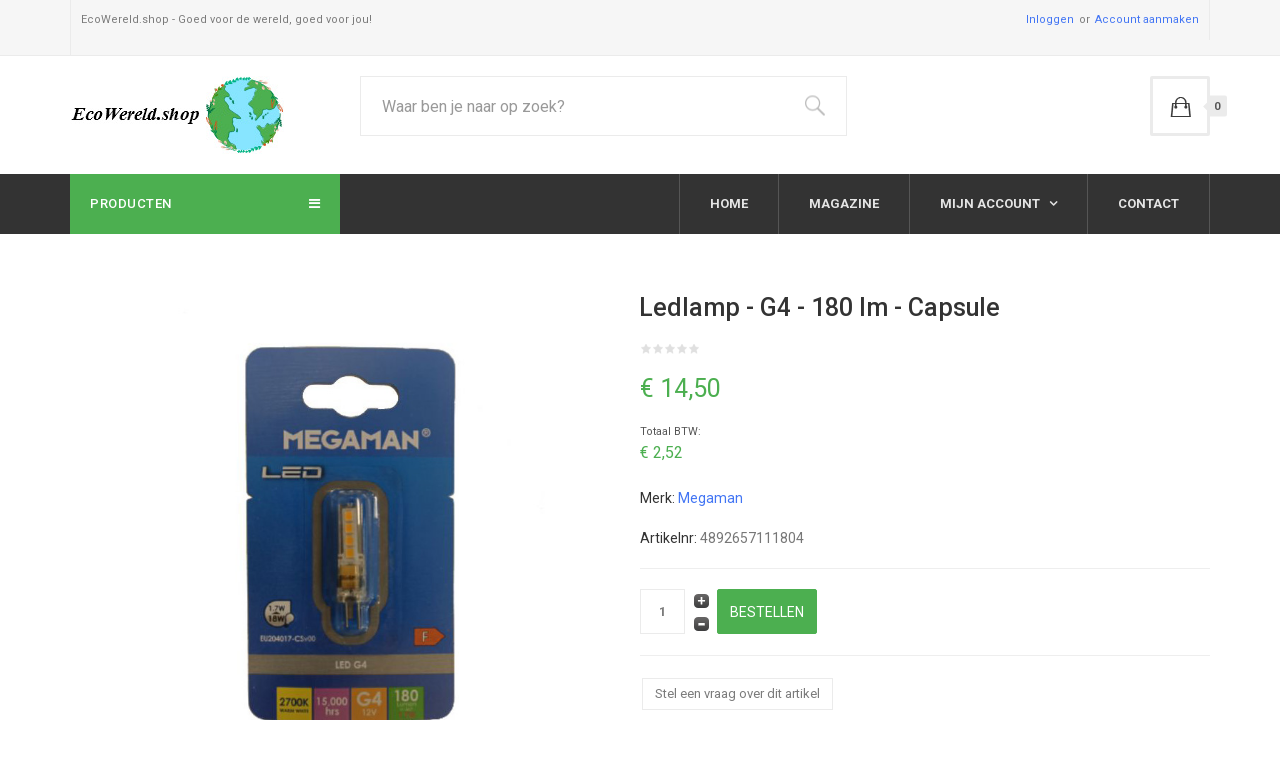

--- FILE ---
content_type: text/html; charset=utf-8
request_url: https://ecowereld.shop/energie-water/energie-besparen/stroom-besparen/ledlamp-g4-180-lm-capsule-1
body_size: 31479
content:
<!DOCTYPE html>
<html lang="nl-nl" dir="ltr"
	  class='com_virtuemart view-productdetails itemid-769 j31 mm-hover'>
<head>
<link rel="apple-touch-icon" sizes="180x180" href="/apple-touch-icon.png">
<link rel="icon" type="image/png" sizes="32x32" href="/favicon-32x32.png">
<link rel="icon" type="image/png" sizes="16x16" href="/favicon-16x16.png">
<link rel="manifest" href="/site.webmanifest">
<link rel="mask-icon" href="/safari-pinned-tab.svg" color="#5bbad5">
<meta name="msapplication-TileColor" content="#da532c">
<meta name="theme-color" content="#ffffff">
<link type="image/x-icon" rel="icon" href="/favicon.ico"/>
<link type="image/x-icon" rel="shortcut icon" href="/favicon.ico"/>
<link rel="shortcut icon" href="https://ecowereld.shop/images/favicon.ico">
<!-- Global site tag (gtag.js) - Google Analytics -->
<base href="https://ecowereld.shop/energie-water/energie-besparen/stroom-besparen/ledlamp-g4-180-lm-capsule-1" />
<meta http-equiv="content-type" content="text/html; charset=utf-8" />
<meta name="keywords" content="Ledlamp - G4 - 180 lm - Capsule, Ledlamp megaman, ledlamp energiezuinig megaman, energiezuinige ledlamp megaman, energiezuinige ledlamp kleine fitting, kleine fitting G4 ledlamp, G4 fitting ledlamp energiezuinig, " />
<meta name="robots" content="index, follow, max-snippet:-1, max-image-preview:large, max-video-preview:-1" />
<meta name="title" content="Ledlamp - G4 - 180 lm - Capsule " />
<meta name="description" content="LED lamp met G4-fitting van Megaman door het formaat geschikt voor kleine armaturen, deze lamp geeft een hoeveelheid licht van 180 lumen en hoeft daar slechts 1 Watt voor te leveren, voordelig voor het milieu en uw portemonnee." />
<meta name="generator" content="ecowereld.shop" />
<title>Stroom besparen: Ledlamp - G4 - 180 lm - Capsule </title>
<link href="https://ecowereld.shop/wonen-leven/algemeen/lampen/ledlamp-g4-180-lm-capsule-1" rel="canonical" />
<link href="/templates/ja_megastore/favicon.ico" rel="shortcut icon" type="image/vnd.microsoft.icon" />
<link href="//fonts.googleapis.com/css?family=Roboto:400,300,700,500" rel="stylesheet" type="text/css" />
<!-- Start: Google Structured Data -->
<script type="application/ld+json" data-type="gsd">{"@context":"https://schema.org","@type":"BreadcrumbList","itemListElement":[{"@type":"ListItem","position":1,"name":"Home","item":"https://ecowereld.shop/"},{"@type":"ListItem","position":2,"name":"Energie &amp; Water","item":"https://ecowereld.shop/energie-water"},{"@type":"ListItem","position":3,"name":"Energie besparen","item":"https://ecowereld.shop/energie-water/energie-besparen"},{"@type":"ListItem","position":4,"name":"Stroom besparen","item":"https://ecowereld.shop/energie-water/energie-besparen/stroom-besparen"},{"@type":"ListItem","position":5,"name":"Ledlamp - G4 - 180 lm - Capsule","item":"https://ecowereld.shop/energie-water/energie-besparen/stroom-besparen/ledlamp-g4-180-lm-capsule-1"}]}</script>
<script type="application/ld+json" data-type="gsd">{"@context":"https://schema.org","@type":"Product","productID":"4892657111804","name":"Ledlamp - G4 - 180 lm - Capsule","image":"https://ecowereld.shop/images/stories/virtuemart/product/Megaman-lampje-energiezuinig-.jpg","description":"LED lamp met G4-fitting. Door het formaat geschikt voor kleine armaturen. Deze lamp geeft een hoeveelheid licht van 180 lumen en hoeft daar slechts 1 Watt voor te leveren. Voordelig voor het milieu en uw portemonnee. Specificaties: Soort: Capsule Product groep: LED lamp Fitting: G4 Lampvermogen: 1,7W Kleurtemperatuur: 2700 K Lichtkleur: Warmwit Spanning: 12 V Ra waarde: 80 Lichtstroom: 180 lm Bedrijfstemperatuur: Min -30 ° graden Bedrijfstemperatuur: Max 40 ° graden Diameter: 10 mm Lengte: 40 mm Energielabel: F Let op: Ledlampen hebben nieuwe energielabels. De nieuwe indeling loopt van A t/m G, in plaats van A++ t/m E. Hierdoor krijgen veel lampen die eerder het label A++ hadden nu het label E. Dat wil niet zeggen dat de ledlampen die we verkopen minder duurzaam zijn. MilieuIn tegenstelling tot traditionele verlichting gebruiken LED lampen veel minder energie. Bij LED verlichting wordt 95% van de energie omgezet in licht. Dat betekent dat er maar een klein deel wordt omgezet in warmte waardoor het energieverbruik beduidend blijft. Een LED lamp kan dus evenveel licht produceren als een gloei- of halogeenlamp met maar een klein deel van de stroom. Daarnaast wordt LED verlichting niet heet waardoor de kans op doorbranden veel kleiner is dan bij een gloeilamp. Ook kan LED beter tegen schokken en trillingen. LED verlichting kan daardoor tot wel 50.000 branduren mee gaan. Een groot verschil ten opzichte van de gloeilamp met maximaal 1000 branduren en een halogeenlamp van 3500 branduren.","sku":"4892657111804","mpn":"4892657111804","google_product_category":"53","brand":{"@type":"Brand","name":"Megaman"},"offers":{"@type":"Offer","price":"14.50","priceCurrency":"EUR","url":"https://ecowereld.shop/energie-water/energie-besparen/stroom-besparen/ledlamp-g4-180-lm-capsule-1","itemCondition":"http://schema.org/NewCondition","availability":"http://schema.org/InStock","priceValidUntil":"2023-12-31T23:59:59+00:00"},"aggregateRating":{"@type":"AggregateRating","ratingValue":"5","reviewCount":"2955","worstRating":"0","bestRating":"5"}}</script>
<!-- End: Google Structured Data -->
<!-- META FOR IOS & HANDHELD -->
<meta name="viewport" content="width=device-width, initial-scale=1.0, maximum-scale=1.0, user-scalable=no"/>
<style type="text/stylesheet">@-webkit-viewport{width:device-width}@-moz-viewport{width:device-width}@-ms-viewport{width:device-width}@-o-viewport{width:device-width}@viewport{width:device-width}</style>
<meta name="HandheldFriendly" content="true"/>
<meta name="apple-mobile-web-app-capable" content="YES"/>
<!-- //META FOR IOS & HANDHELD -->
<!-- Le HTML5 shim and media query for IE8 support -->
<!--[if lt IE 9]>
<script src="//html5shim.googlecode.com/svn/trunk/html5.js"></script>
<script type="text/javascript" src="/plugins/system/t3/base-bs3/js/respond.min.js"></script>
<![endif]-->
<!-- You can add Google Analytics here or use T3 Injection feature -->
<style id="jch-optimize-critical-css" data-id="13f089173e779579561921218e09a926342c53f7b7839d4193e6cee88f5f60a2">@import url(https://ecowereld.shop/media/system/css/system.css);@import url('https://ecowereld.shop/plugins/system/t3/base-bs3/fonts/font-awesome/css/font-awesome-base.css');@import url('https://ecowereld.shop/plugins/system/t3/base-bs3/fonts/font-awesome/css/icomoon-to-fw.css');html{font-family:sans-serif;-ms-text-size-adjust:100%;-webkit-text-size-adjust:100%}body{margin:0}article,aside,details,figcaption,figure,footer,header,hgroup,main,menu,nav,section,summary{display:block}a{background-color:transparent}a:active,a:hover{outline:0}b,strong{font-weight:bold}h1{font-size:2em;margin:0.67em 0}small{font-size:80%}img{border:0}figure{margin:1em 40px}button,input,optgroup,select,textarea{color:inherit;font:inherit;margin:0}button{overflow:visible}button,select{text-transform:none}button,html input[type="button"],input[type="reset"],input[type="submit"]{-webkit-appearance:button;cursor:pointer}button::-moz-focus-inner,input::-moz-focus-inner{border:0;padding:0}input{line-height:normal}textarea{overflow:auto}optgroup{font-weight:bold}@media print{*,*:before,*:after{background:transparent !important;color:#000 !important;box-shadow:none !important;text-shadow:none !important}a,a:visited{text-decoration:underline}a[href]:after{content:" (" attr(href) ")"}a[href^="#"]:after,a[href^="javascript:"]:after{content:""}tr,img{page-break-inside:avoid}img{max-width:100% !important}p,h2,h3{orphans:3;widows:3}h2,h3{page-break-after:avoid}select{background:#fff !important}.navbar{display:none}}*{-webkit-box-sizing:border-box;-moz-box-sizing:border-box;box-sizing:border-box}*:before,*:after{-webkit-box-sizing:border-box;-moz-box-sizing:border-box;box-sizing:border-box}html{font-size:10px;-webkit-tap-highlight-color:rgba(0,0,0,0)}body{font-family:"Roboto",Helvetica,Arial,sans-serif;font-size:14px;line-height:1.42857143;color:#333;background-color:#fff}input,button,select,textarea{font-family:inherit;font-size:inherit;line-height:inherit}a{color:#4275f4;text-decoration:none}a:hover,a:focus{color:#0d48dd;text-decoration:underline}a:focus{outline:thin dotted;outline:5px auto -webkit-focus-ring-color;outline-offset:-2px}figure{margin:0}img{vertical-align:middle}hr{margin-top:20px;margin-bottom:20px;border:0;border-top:1px solid #ebebeb}.container{margin-right:auto;margin-left:auto;padding-left:10px;padding-right:10px}@media (min-width:768px){.container{width:740px}}@media (min-width:992px){.container{width:960px}}@media (min-width:1200px){.container{width:1160px}}.row{margin-left:-10px;margin-right:-10px}.col-xs-1,.col-sm-1,.col-md-1,.col-lg-1,.col-xs-2,.col-sm-2,.col-md-2,.col-lg-2,.col-xs-3,.col-sm-3,.col-md-3,.col-lg-3,.col-xs-4,.col-sm-4,.col-md-4,.col-lg-4,.col-xs-5,.col-sm-5,.col-md-5,.col-lg-5,.col-xs-6,.col-sm-6,.col-md-6,.col-lg-6,.col-xs-7,.col-sm-7,.col-md-7,.col-lg-7,.col-xs-8,.col-sm-8,.col-md-8,.col-lg-8,.col-xs-9,.col-sm-9,.col-md-9,.col-lg-9,.col-xs-10,.col-sm-10,.col-md-10,.col-lg-10,.col-xs-11,.col-sm-11,.col-md-11,.col-lg-11,.col-xs-12,.col-sm-12,.col-md-12,.col-lg-12{position:relative;min-height:1px;padding-left:10px;padding-right:10px}.col-xs-1,.col-xs-2,.col-xs-3,.col-xs-4,.col-xs-5,.col-xs-6,.col-xs-7,.col-xs-8,.col-xs-9,.col-xs-10,.col-xs-11,.col-xs-12{float:left}.col-xs-12{width:100%}.col-xs-11{width:91.66666667%}.col-xs-10{width:83.33333333%}.col-xs-9{width:75%}.col-xs-8{width:66.66666667%}.col-xs-7{width:58.33333333%}.col-xs-6{width:50%}.col-xs-5{width:41.66666667%}.col-xs-4{width:33.33333333%}.col-xs-3{width:25%}.col-xs-2{width:16.66666667%}.col-xs-1{width:8.33333333%}@media (min-width:768px){.col-sm-1,.col-sm-2,.col-sm-3,.col-sm-4,.col-sm-5,.col-sm-6,.col-sm-7,.col-sm-8,.col-sm-9,.col-sm-10,.col-sm-11,.col-sm-12{float:left}.col-sm-12{width:100%}.col-sm-11{width:91.66666667%}.col-sm-10{width:83.33333333%}.col-sm-9{width:75%}.col-sm-8{width:66.66666667%}.col-sm-7{width:58.33333333%}.col-sm-6{width:50%}.col-sm-5{width:41.66666667%}.col-sm-4{width:33.33333333%}.col-sm-3{width:25%}.col-sm-2{width:16.66666667%}.col-sm-1{width:8.33333333%}}@media (min-width:992px){.col-md-1,.col-md-2,.col-md-3,.col-md-4,.col-md-5,.col-md-6,.col-md-7,.col-md-8,.col-md-9,.col-md-10,.col-md-11,.col-md-12{float:left}.col-md-12{width:100%}.col-md-11{width:91.66666667%}.col-md-10{width:83.33333333%}.col-md-9{width:75%}.col-md-8{width:66.66666667%}.col-md-7{width:58.33333333%}.col-md-6{width:50%}.col-md-5{width:41.66666667%}.col-md-4{width:33.33333333%}.col-md-3{width:25%}.col-md-2{width:16.66666667%}.col-md-1{width:8.33333333%}}@media (min-width:1200px){.col-lg-1,.col-lg-2,.col-lg-3,.col-lg-4,.col-lg-5,.col-lg-6,.col-lg-7,.col-lg-8,.col-lg-9,.col-lg-10,.col-lg-11,.col-lg-12{float:left}.col-lg-12{width:100%}.col-lg-11{width:91.66666667%}.col-lg-10{width:83.33333333%}.col-lg-9{width:75%}.col-lg-8{width:66.66666667%}.col-lg-7{width:58.33333333%}.col-lg-6{width:50%}.col-lg-5{width:41.66666667%}.col-lg-4{width:33.33333333%}.col-lg-3{width:25%}.col-lg-2{width:16.66666667%}.col-lg-1{width:8.33333333%}}caption{padding-top:8px;padding-bottom:8px;color:#999;text-align:left}th{text-align:left}select,textarea,input[type="text"],input[type="password"],input[type="datetime"],input[type="datetime-local"],input[type="date"],input[type="month"],input[type="time"],input[type="week"],input[type="number"],input[type="email"],input[type="url"],input[type="search"],input[type="tel"],input[type="color"],.inputbox{display:block;width:100%;height:42px;padding:6px 12px;font-size:14px;line-height:1.42857143;color:#555;background-color:#fff;background-image:none;border:1px solid #ebebeb;border-radius:0;-webkit-box-shadow:inset 0 1px 1px rgba(0,0,0,0.075);box-shadow:inset 0 1px 1px rgba(0,0,0,0.075);-webkit-transition:border-color ease-in-out .15s,box-shadow ease-in-out .15s;-o-transition:border-color ease-in-out .15s,box-shadow ease-in-out .15s;transition:border-color ease-in-out .15s,box-shadow ease-in-out .15s}select:focus,textarea:focus,input[type="text"]:focus,input[type="password"]:focus,input[type="datetime"]:focus,input[type="datetime-local"]:focus,input[type="date"]:focus,input[type="month"]:focus,input[type="time"]:focus,input[type="week"]:focus,input[type="number"]:focus,input[type="email"]:focus,input[type="url"]:focus,input[type="search"]:focus,input[type="tel"]:focus,input[type="color"]:focus,.inputbox:focus{border-color:#4caf50;outline:0;-webkit-box-shadow:inset 0 1px 1px rgba(0,0,0,.075),0 0 8px rgba(76,175,80,0.6);box-shadow:inset 0 1px 1px rgba(0,0,0,.075),0 0 8px rgba(76,175,80,0.6)}select::-moz-placeholder,textarea::-moz-placeholder,input[type="text"]::-moz-placeholder,input[type="password"]::-moz-placeholder,input[type="datetime"]::-moz-placeholder,input[type="datetime-local"]::-moz-placeholder,input[type="date"]::-moz-placeholder,input[type="month"]::-moz-placeholder,input[type="time"]::-moz-placeholder,input[type="week"]::-moz-placeholder,input[type="number"]::-moz-placeholder,input[type="email"]::-moz-placeholder,input[type="url"]::-moz-placeholder,input[type="search"]::-moz-placeholder,input[type="tel"]::-moz-placeholder,input[type="color"]::-moz-placeholder,.inputbox::-moz-placeholder{color:#999;opacity:1}select:-ms-input-placeholder,textarea:-ms-input-placeholder,input[type="text"]:-ms-input-placeholder,input[type="password"]:-ms-input-placeholder,input[type="datetime"]:-ms-input-placeholder,input[type="datetime-local"]:-ms-input-placeholder,input[type="date"]:-ms-input-placeholder,input[type="month"]:-ms-input-placeholder,input[type="time"]:-ms-input-placeholder,input[type="week"]:-ms-input-placeholder,input[type="number"]:-ms-input-placeholder,input[type="email"]:-ms-input-placeholder,input[type="url"]:-ms-input-placeholder,input[type="search"]:-ms-input-placeholder,input[type="tel"]:-ms-input-placeholder,input[type="color"]:-ms-input-placeholder,.inputbox:-ms-input-placeholder{color:#999}select::-webkit-input-placeholder,textarea::-webkit-input-placeholder,input[type="text"]::-webkit-input-placeholder,input[type="password"]::-webkit-input-placeholder,input[type="datetime"]::-webkit-input-placeholder,input[type="datetime-local"]::-webkit-input-placeholder,input[type="date"]::-webkit-input-placeholder,input[type="month"]::-webkit-input-placeholder,input[type="time"]::-webkit-input-placeholder,input[type="week"]::-webkit-input-placeholder,input[type="number"]::-webkit-input-placeholder,input[type="email"]::-webkit-input-placeholder,input[type="url"]::-webkit-input-placeholder,input[type="search"]::-webkit-input-placeholder,input[type="tel"]::-webkit-input-placeholder,input[type="color"]::-webkit-input-placeholder,.inputbox::-webkit-input-placeholder{color:#999}select:focus,textarea:focus,input[type="text"]:focus,input[type="password"]:focus,input[type="datetime"]:focus,input[type="datetime-local"]:focus,input[type="date"]:focus,input[type="month"]:focus,input[type="time"]:focus,input[type="week"]:focus,input[type="number"]:focus,input[type="email"]:focus,input[type="url"]:focus,input[type="search"]:focus,input[type="tel"]:focus,input[type="color"]:focus,.inputbox:focus{border-color:#4caf50;outline:0;-webkit-box-shadow:inset 0 1px 1px rgba(0,0,0,.075),0 0 8px rgba(76,175,80,0.6);box-shadow:inset 0 1px 1px rgba(0,0,0,.075),0 0 8px rgba(76,175,80,0.6)}select::-moz-placeholder,textarea::-moz-placeholder,input[type="text"]::-moz-placeholder,input[type="password"]::-moz-placeholder,input[type="datetime"]::-moz-placeholder,input[type="datetime-local"]::-moz-placeholder,input[type="date"]::-moz-placeholder,input[type="month"]::-moz-placeholder,input[type="time"]::-moz-placeholder,input[type="week"]::-moz-placeholder,input[type="number"]::-moz-placeholder,input[type="email"]::-moz-placeholder,input[type="url"]::-moz-placeholder,input[type="search"]::-moz-placeholder,input[type="tel"]::-moz-placeholder,input[type="color"]::-moz-placeholder,.inputbox::-moz-placeholder{color:#999;opacity:1}select:-ms-input-placeholder,textarea:-ms-input-placeholder,input[type="text"]:-ms-input-placeholder,input[type="password"]:-ms-input-placeholder,input[type="datetime"]:-ms-input-placeholder,input[type="datetime-local"]:-ms-input-placeholder,input[type="date"]:-ms-input-placeholder,input[type="month"]:-ms-input-placeholder,input[type="time"]:-ms-input-placeholder,input[type="week"]:-ms-input-placeholder,input[type="number"]:-ms-input-placeholder,input[type="email"]:-ms-input-placeholder,input[type="url"]:-ms-input-placeholder,input[type="search"]:-ms-input-placeholder,input[type="tel"]:-ms-input-placeholder,input[type="color"]:-ms-input-placeholder,.inputbox:-ms-input-placeholder{color:#999}select::-webkit-input-placeholder,textarea::-webkit-input-placeholder,input[type="text"]::-webkit-input-placeholder,input[type="password"]::-webkit-input-placeholder,input[type="datetime"]::-webkit-input-placeholder,input[type="datetime-local"]::-webkit-input-placeholder,input[type="date"]::-webkit-input-placeholder,input[type="month"]::-webkit-input-placeholder,input[type="time"]::-webkit-input-placeholder,input[type="week"]::-webkit-input-placeholder,input[type="number"]::-webkit-input-placeholder,input[type="email"]::-webkit-input-placeholder,input[type="url"]::-webkit-input-placeholder,input[type="search"]::-webkit-input-placeholder,input[type="tel"]::-webkit-input-placeholder,input[type="color"]::-webkit-input-placeholder,.inputbox::-webkit-input-placeholder{color:#999}@media screen and (min-width:768px){select,textarea,input[type="text"],input[type="password"],input[type="datetime"],input[type="datetime-local"],input[type="date"],input[type="month"],input[type="time"],input[type="week"],input[type="number"],input[type="email"],input[type="url"],input[type="search"],input[type="tel"],input[type="color"],.inputbox{width:auto}}select,select.form-control,select.inputbox,select.input{padding-right:5px}input[type="search"]{-webkit-box-sizing:border-box;-moz-box-sizing:border-box;box-sizing:border-box}.form-control{display:block;width:100%;height:42px;padding:6px 12px;font-size:14px;line-height:1.42857143;color:#555;background-color:#fff;background-image:none;border:1px solid #ebebeb;border-radius:0;-webkit-box-shadow:inset 0 1px 1px rgba(0,0,0,0.075);box-shadow:inset 0 1px 1px rgba(0,0,0,0.075);-webkit-transition:border-color ease-in-out .15s,box-shadow ease-in-out .15s;-o-transition:border-color ease-in-out .15s,box-shadow ease-in-out .15s;transition:border-color ease-in-out .15s,box-shadow ease-in-out .15s}.form-control:focus{border-color:#4caf50;outline:0;-webkit-box-shadow:inset 0 1px 1px rgba(0,0,0,.075),0 0 8px rgba(76,175,80,0.6);box-shadow:inset 0 1px 1px rgba(0,0,0,.075),0 0 8px rgba(76,175,80,0.6)}.form-control::-moz-placeholder{color:#999;opacity:1}.form-control:-ms-input-placeholder{color:#999}.form-control::-webkit-input-placeholder{color:#999}input[type="search"]{-webkit-appearance:none}@media screen and (-webkit-min-device-pixel-ratio:0){input[type="date"],input[type="time"],input[type="datetime-local"],input[type="month"]{line-height:42px}}.btn{display:inline-block;margin-bottom:0;font-weight:normal;text-align:center;vertical-align:middle;touch-action:manipulation;cursor:pointer;background-image:none;border:1px solid transparent;white-space:nowrap;padding:6px 12px;font-size:14px;line-height:1.42857143;border-radius:0;-webkit-user-select:none;-moz-user-select:none;-ms-user-select:none;user-select:none}.btn:focus,.btn:active:focus,.btn.active:focus,.btn.focus,.btn:active.focus,.btn.active.focus{outline:thin dotted;outline:5px auto -webkit-focus-ring-color;outline-offset:-2px}.btn:hover,.btn:focus,.btn.focus{color:#333;text-decoration:none}.btn:active,.btn.active{outline:0;background-image:none;-webkit-box-shadow:inset 0 3px 5px rgba(0,0,0,0.125);box-shadow:inset 0 3px 5px rgba(0,0,0,0.125)}.btn-default{color:#333;background-color:#fff;border-color:#ccc}.btn-default:hover,.btn-default:focus,.btn-default.focus,.btn-default:active,.btn-default.active,.open>.dropdown-toggle.btn-default{color:#333;background-color:#e6e6e6;border-color:#adadad}.btn-default:active,.btn-default.active,.open>.dropdown-toggle.btn-default{background-image:none}.btn-primary{color:#fff;background-color:#4caf50;border-color:#4caf50}.btn-primary:hover,.btn-primary:focus,.btn-primary.focus,.btn-primary:active,.btn-primary.active,.open>.dropdown-toggle.btn-primary{color:#fff;background-color:#3d8b40;border-color:#39843c}.btn-primary:active,.btn-primary.active,.open>.dropdown-toggle.btn-primary{background-image:none}.dropdown-submenu{position:relative}.dropdown-submenu>.dropdown-menu{top:0;left:100%;margin-top:-5px;margin-left:-1px}.dropdown-submenu>.dropdown-menu{border-radius:0}.dropdown-submenu>a:after{display:block;content:" ";float:right;width:0;height:0;border-color:transparent;border-style:solid;border-width:5px 0 5px 5px;border-left-color:#ccc;margin-top:5px;margin-right:-5px}.fade{opacity:0;-webkit-transition:opacity 0.15s linear;-o-transition:opacity 0.15s linear;transition:opacity 0.15s linear}.fade.in{opacity:1}.collapse{display:none}.caret{display:inline-block;width:0;height:0;margin-left:2px;vertical-align:middle;border-top:4px dashed;border-right:4px solid transparent;border-left:4px solid transparent}.dropup,.dropdown{position:relative}.dropdown-toggle:focus{outline:0}.dropdown-menu{position:absolute;top:100%;left:0;z-index:1000;display:none;float:left;min-width:160px;padding:5px 0;margin:2px 0 0;list-style:none;font-size:14px;text-align:left;background-color:#fff;border:1px solid #ccc;border:1px solid rgba(0,0,0,0.15);border-radius:0;-webkit-box-shadow:0 6px 12px rgba(0,0,0,0.175);box-shadow:0 6px 12px rgba(0,0,0,0.175);background-clip:padding-box}.dropdown-menu>li>a{display:block;padding:3px 20px;clear:both;font-weight:normal;line-height:1.42857143;color:#333;white-space:nowrap}.dropdown-menu>li>a:hover,.dropdown-menu>li>a:focus{text-decoration:none;color:#4caf50;background-color:transparent}.dropdown-menu>.active>a,.dropdown-menu>.active>a:hover,.dropdown-menu>.active>a:focus{color:#4caf50;text-decoration:none;outline:0;background-color:transparent}.pull-right>.dropdown-menu{right:0;left:auto}.nav{margin-bottom:0;padding-left:0;list-style:none}.nav>li{position:relative;display:block}.nav>li>a{position:relative;display:block;padding:10px 15px}.nav>li>a:hover,.nav>li>a:focus{text-decoration:none;background-color:#eee}.nav-tabs{border-bottom:1px solid #ddd}.nav-tabs>li{float:left;margin-bottom:-1px}.nav-tabs>li>a{margin-right:2px;line-height:1.42857143;border:1px solid transparent;border-radius:0 0 0 0}.nav-tabs>li>a:hover{border-color:#eee #eee #ddd}.nav-tabs>li.active>a,.nav-tabs>li.active>a:hover,.nav-tabs>li.active>a:focus{color:#555;background-color:#fff;border:1px solid #ddd;border-bottom-color:transparent;cursor:default}.nav-pills>li{float:left}.nav-pills>li>a{border-radius:0}.nav-pills>li+li{margin-left:2px}.nav-pills>li.active>a,.nav-pills>li.active>a:hover,.nav-pills>li.active>a:focus{color:#fff;background-color:#4caf50}.nav-stacked>li{float:none}.nav-stacked>li+li{margin-top:2px;margin-left:0}.tab-content>.tab-pane{display:none}.tab-content>.active{display:block}.navbar{position:relative;min-height:60px;margin-bottom:20px;border:1px solid transparent}@media (min-width:768px){.navbar{border-radius:0}}@media (min-width:768px){.navbar-header{float:left}}.navbar-collapse{overflow-x:visible;padding-right:10px;padding-left:10px;border-top:1px solid transparent;box-shadow:inset 0 1px 0 rgba(255,255,255,0.1);-webkit-overflow-scrolling:touch}@media (min-width:768px){.navbar-collapse{width:auto;border-top:0;box-shadow:none}.navbar-collapse.collapse{display:block !important;height:auto !important;padding-bottom:0;overflow:visible !important}}.navbar-nav{margin:10px -10px}.navbar-nav>li>a{padding-top:10px;padding-bottom:10px;line-height:20px}@media (min-width:768px){.navbar-nav{float:left;margin:0}.navbar-nav>li{float:left}.navbar-nav>li>a{padding-top:20px;padding-bottom:20px}}.navbar-nav>li>.dropdown-menu{margin-top:0;border-top-right-radius:0;border-top-left-radius:0}.navbar-default{background-color:#333;border-color:#333}.navbar-default .navbar-nav>li>a{color:#e4e4e4}.navbar-default .navbar-nav>li>a:hover,.navbar-default .navbar-nav>li>a:focus{color:#4caf50;background-color:transparent}.navbar-default .navbar-collapse,.navbar-default .navbar-form{border-color:#333}.close{float:right;font-size:21px;font-weight:bold;line-height:1;color:#000;text-shadow:0 1px 0 #fff;opacity:0.2;filter:alpha(opacity=20)}.close:hover,.close:focus{color:#000;text-decoration:none;cursor:pointer;opacity:0.5;filter:alpha(opacity=50)}button.close{padding:0;cursor:pointer;background:transparent;border:0;-webkit-appearance:none}.clearfix:before,.clearfix:after,.container:before,.container:after,.container-fluid:before,.container-fluid:after,.row:before,.row:after,.form-horizontal .form-group:before,.form-horizontal .form-group:after,.btn-toolbar:before,.btn-toolbar:after,.btn-group-vertical>.btn-group:before,.btn-group-vertical>.btn-group:after,.nav:before,.nav:after,.navbar:before,.navbar:after,.navbar-header:before,.navbar-header:after,.navbar-collapse:before,.navbar-collapse:after,.pager:before,.pager:after,.panel-body:before,.panel-body:after,.modal-footer:before,.modal-footer:after{content:" ";display:table}.clearfix:after,.container:after,.container-fluid:after,.row:after,.form-horizontal .form-group:after,.btn-toolbar:after,.btn-group-vertical>.btn-group:after,.nav:after,.navbar:after,.navbar-header:after,.navbar-collapse:after,.pager:after,.panel-body:after,.modal-footer:after{clear:both}.pull-right{float:right !important}.pull-left{float:left !important}.hide{display:none !important}@-ms-viewport{width:device-width}@media (max-width:767px){.hidden-xs{display:none !important}}@media (min-width:768px) and (max-width:991px){.hidden-sm{display:none !important}}@media (min-width:992px) and (max-width:1199px){.hidden-md{display:none !important}}@media (min-width:1200px){.hidden-lg{display:none !important}}*:focus{outline:none}.clear,br.clear{clear:both}div.clear{height:0px;line-height:0px;font-size:0px;margin:0;padding:0}.dummy{background:none;width:5%}div.spacer{position:relative}.text-right,.right{text-align:right}.floatleft,span.floatleft{float:left}.vm-display{display:block}.ask-a-question,.manufacturer,.manufacturer-details-view .email-weblink,.manufacturer-details-view .description{margin:0 0 10px}.customer-reviews,.ask-a-question-view .form-field{margin:25px 0 0}.general-bg,input.custom-attribute,input.quantity-input,.manufacturer-product-link a,a.ask-a-question,input.vm-default,a.product-details,a.details,div.details,button.default{background:#e8e8e8 url(https://ecowereld.shop/components/com_virtuemart/assets/images/vmgeneral/backgrounds.png) top repeat-x;border:solid #CAC9C9 1px;border-radius:4px;-webkit-border-radius:4px;-moz-border-radius:4px;color:#777;text-decoration:none;padding:5px 5px 4px}span.custom-variant-inputbox input.custom-attribute:hover,span.quantity-box input.quantity-input:hover,input.vm-default:hover,span.quantity-box input.quantity-input:hover,.ask-a-question-view input.counter:hover,.ask-a-question-view input#email:hover,table.user-details input:hover,a.ask-a-question:hover,a.details:hover,div.details:hover,a.product-details:hover,button.default:hover{background:#e8e8e8 url(https://ecowereld.shop/components/com_virtuemart/assets/images/vmgeneral/backgrounds.png) repeat-x;background-position:0 -40px;color:#000;text-decoration:none}.vm-col{margin:0px;width:60%}button.default{display:inline-block;cursor:pointer;padding:5px 8px 4px}button.default:hover{color:#777}.productdetails-view .spacer-buy-area{padding-left:16px}.productdetails-view .product-description,.product-fields{margin:0}.product-price{margin:0 0 6px;text-align:right;float:left;line-height:18px}span.vm-price-desc{text-align:left;min-width:16px;margin:0 12px 3px 0}span.custom-variant-inputbox{width:152px;float:left;display:block;margin-bottom:5px}input.custom-attribute{width:140px}.addtocart-area{margin:0}.addtocart-area form{margin:0}span.quantity-box{display:inline-block;vertical-align:middle}.quantity-box .quantity-input,.cart-summary .quantity-input{height:34px;width:34px;text-align:center;font-weight:700;padding:1px;margin-bottom:0}.cart-summary .quantity-input{height:24px;width:24px}span.quantity-controls{width:15px;display:inline-block;vertical-align:middle;margin:0 0 0 1px}span.quantity-controls input.quantity-controls{height:15px;border:none;width:15px;cursor:pointer}span.quantity-controls input.quantity-plus{background:url(https://ecowereld.shop/components/com_virtuemart/assets/images/vmgeneral/quantity-controls.png) no-repeat;margin:1px 0}span.quantity-controls input.quantity-minus{background:url(https://ecowereld.shop/components/com_virtuemart/assets/images/vmgeneral/quantity-controls.png) repeat-x;background-position:15px 0;margin:1px 0}.addtocart-bar{margin:0 0 4px;padding:0;position:static;text-align:center;line-height:14px}.productdetails-view .addtocart-bar{margin:24px 0 0;padding:0;position:relative;bottom:0;text-align:left}span.addtocart-button{display:inline-block;vertical-align:middle;margin:0}span.addtocart-button span.addtocart-button,span.addtocart-button input.addtocart-button,span.addtocart-button input.notify-button,span.addtocart-button span.addtocart-button-disabled{max-width:100%;background:#0077B3;color:#fff;border:solid #00669a 1px;border-radius:4px;font-size:16px;cursor:pointer;text-align:center;letter-spacing:1px;padding:12px;margin-bottom:0}span.addtocart-button span.addtocart-button-disabled{background:#f2f2f2;color:#fff;border:solid #333 1px;border-radius:4px;font-size:16px!important;font-weight:400;line-height:normal}.browse-view span.addtocart-button-disabled,.featured-view span.addtocart-button-disabled,.discontinued-view span.addtocart-button-disabled,.latest-view span.addtocart-button-disabled,.topten-view span.addtocart-button-disabled,.recent-view span.addtocart-button-disabled,.related-products-view span.addtocart-button-disabled,.browse-view span.addtocart-button-disabled,.addtocart-button-disabled{display:inline-block;padding:16px;border:1px solid #ddd;font-size:16px;border-radius:4px;margin:0;color:#aaa;width:192px;-moz-box-sizing:border-box;box-sizing:border-box;text-align:center}.ask-a-question-view input.counter,.ask-a-question-view input#name,.ask-a-question-view input#email{background:#e8e8e8 url(https://ecowereld.shop/components/com_virtuemart/assets/images/vmgeneral/backgrounds.png) top repeat-x;border:solid #ccc 1px;border-radius:4px;color:#777;display:inline-block;margin:0 0 0 10px;padding:5px 5px 4px}a.ask-a-question{font-size:12px;font-weight:700;display:inline-block;text-decoration:none;margin-bottom:8px;padding:3px 12px 1px;margin:2px}a.ask-a-question:hover{color:#777;text-decoration:none}.ask-a-question-view,.manufacturer-details-view .spacer{padding:20px}.ask-a-question,.manufacturer,.manufacturer-details-view .email-weblink,.manufacturer-details-view .description{margin:10px 0 0}a.product-details,a.details,div.details{background-position:0 0;display:inline-block;padding:3px 8px 1px}a.details:hover,div.details:hover,a.product-details:hover{background-position:0 -40px;color:#777}table.user-details input{background:#e8e8e8 url(https://ecowereld.shop/components/com_virtuemart/assets/images/vmgeneral/backgrounds.png) top repeat-x;border:solid #ccc 1px;border-radius:4px;color:#777;margin-bottom:2px;padding:5px 5px 4px;width:200px}table.user-details{width:450px;margin-bottom:10px}.vendor-store-desc,.category-view,.featured-view,.discontinued-view,.latest-view,.topten-view,.recent-view,.related-products-view,.browse-view,.order-view{margin-bottom:25px}.main-image,.featured-view .product,.discontinued-view .product,.latest-view .product,.topten-view .product,.recent-view .product,.related-products-view .product{text-align:center}.vm-product-media-container{text-align:center;max-width:100%;margin-bottom:15px}.vm-product-container .vm-product-media-container{float:left;width:55%}.vm-product-details-container{float:right;width:45%}.main-image img{max-width:100%;height:auto}.customer-reviews,.ask-a-question-view .form-field{margin:25px 0 0}span.addtocart-button input.addtocart-button:hover,span.addtocart-button input.notify-button:hover,input.highlight-button:hover,a.highlight:hover{background-position:0 -200px;color:#f2f2f2}.output-billto span.values,.output-shipto span.values,.floatleft,span.floatleft{float:left}.output-billto span.values,.output-shipto span.values{padding-right:5px}div.product{float:left;border:0px solid #ddd;min-width:220px}.vm-product-descr-container-1{min-height:90px;margin-bottom:6px}.vm-product-descr-container-1>h2,.vm-product-descr-container-0>h2{font-size:14px;line-height:20px;margin:0 0 10px 0;text-align:center}@media (max-width:480px){div.product{float:left;margin:auto;width:49%}.vm-product-container>div{width:100%;float:none;margin-bottom:15px}.productdetails-view .spacer-buy-area{padding:0}.productdetails-view .addtocart-area,.productdetails-view .manufacturer,.productdetails-view .addtocart-bar{text-align:center}}.customer-reviews h4{border-bottom:solid #CAC9C9 1px;font-size:1.0em;margin:0 0 10px;padding:0 0 6px}.vm-product-rating-container{text-align:left}.ratingbox{position:relative;display:inline-block;width:120px;height:24px;background:url("https://ecowereld.shop/components/com_virtuemart/assets/images/color-stars.png") repeat-x scroll 0 bottom transparent;margin:0 auto 15px}@supports (not (scale:-1)) and (-webkit-hyphens:none){}input,button,select,textarea{font-family:inherit;font-size:inherit;line-height:inherit}a{color:#4275f4;text-decoration:none}a:hover,a:focus{color:#0d48dd;text-decoration:none}a:focus{outline:thin dotted;outline:5px auto -webkit-focus-ring-color;outline-offset:-2px;outline:none}img{vertical-align:middle}th,td{line-height:1.42857143;text-align:left;vertical-align:top}th{font-weight:bold}td,tr td{border-top:1px solid #ddd}hr{margin-top:20px;margin-bottom:20px;border:0;border-top:1px solid #ebebeb}.wrap{width:auto;clear:both}h1,h2,h3,h4,h5,h6,.h1,.h2,.h3,.h4,.h5,.h6{font-family:"Roboto",Helvetica,Arial,sans-serif;font-weight:500;line-height:1.1;color:inherit}h1,.h1,h2,.h2,h3,.h3{margin-top:20px;margin-bottom:10px}h4,.h4,h5,.h5,h6,.h6{margin-top:10px;margin-bottom:10px}h1,.h1{font-size:36px}h2,.h2{font-size:30px}h3,.h3{font-size:24px}h4,.h4{font-size:18px}h5,.h5{font-size:14px}h6,.h6{font-size:12px}p{margin:0 0 10px}small,.small{font-size:85%}.text-right{text-align:right}.highlight{background-color:#FFC;font-weight:bold;padding:1px 4px}ul,ol{margin-top:0;margin-bottom:10px}ul ul,ol ul,ul ol,ol ol{margin-bottom:0}dl{margin-top:0;margin-bottom:20px}dt,dd{line-height:1.42857143}dt{font-weight:bold}dd{margin-left:0}.form-control:focus{border-color:#4caf50;outline:0;-webkit-box-shadow:inset 0 1px 1px rgba(0,0,0,.075),0 0 8px rgba(76,175,80,0.6);box-shadow:inset 0 1px 1px rgba(0,0,0,.075),0 0 8px rgba(76,175,80,0.6)}.form-control::-moz-placeholder{color:#999;opacity:1}.form-control:-ms-input-placeholder{color:#999}.form-control::-webkit-input-placeholder{color:#999}.form-group{margin-bottom:20px}.btn{text-transform:uppercase;letter-spacing:0.5px;font-weight:500;padding:10px 20px;border-radius:2px}select,textarea,input[type="text"],input[type="password"],input[type="datetime"],input[type="datetime-local"],input[type="date"],input[type="month"],input[type="time"],input[type="week"],input[type="number"],input[type="email"],input[type="url"],input[type="search"],input[type="tel"],input[type="color"],.inputbox{box-shadow:none}select:focus,textarea:focus,input[type="text"]:focus,input[type="password"]:focus,input[type="datetime"]:focus,input[type="datetime-local"]:focus,input[type="date"]:focus,input[type="month"]:focus,input[type="time"]:focus,input[type="week"]:focus,input[type="number"]:focus,input[type="email"]:focus,input[type="url"]:focus,input[type="search"]:focus,input[type="tel"]:focus,input[type="color"]:focus,.inputbox:focus{box-shadow:none}select::-moz-placeholder,textarea::-moz-placeholder,input[type="text"]::-moz-placeholder,input[type="password"]::-moz-placeholder,input[type="datetime"]::-moz-placeholder,input[type="datetime-local"]::-moz-placeholder,input[type="date"]::-moz-placeholder,input[type="month"]::-moz-placeholder,input[type="time"]::-moz-placeholder,input[type="week"]::-moz-placeholder,input[type="number"]::-moz-placeholder,input[type="email"]::-moz-placeholder,input[type="url"]::-moz-placeholder,input[type="search"]::-moz-placeholder,input[type="tel"]::-moz-placeholder,input[type="color"]::-moz-placeholder,.inputbox::-moz-placeholder{color:#999;opacity:1}select:-ms-input-placeholder,textarea:-ms-input-placeholder,input[type="text"]:-ms-input-placeholder,input[type="password"]:-ms-input-placeholder,input[type="datetime"]:-ms-input-placeholder,input[type="datetime-local"]:-ms-input-placeholder,input[type="date"]:-ms-input-placeholder,input[type="month"]:-ms-input-placeholder,input[type="time"]:-ms-input-placeholder,input[type="week"]:-ms-input-placeholder,input[type="number"]:-ms-input-placeholder,input[type="email"]:-ms-input-placeholder,input[type="url"]:-ms-input-placeholder,input[type="search"]:-ms-input-placeholder,input[type="tel"]:-ms-input-placeholder,input[type="color"]:-ms-input-placeholder,.inputbox:-ms-input-placeholder{color:#999}select::-webkit-input-placeholder,textarea::-webkit-input-placeholder,input[type="text"]::-webkit-input-placeholder,input[type="password"]::-webkit-input-placeholder,input[type="datetime"]::-webkit-input-placeholder,input[type="datetime-local"]::-webkit-input-placeholder,input[type="date"]::-webkit-input-placeholder,input[type="month"]::-webkit-input-placeholder,input[type="time"]::-webkit-input-placeholder,input[type="week"]::-webkit-input-placeholder,input[type="number"]::-webkit-input-placeholder,input[type="email"]::-webkit-input-placeholder,input[type="url"]::-webkit-input-placeholder,input[type="search"]::-webkit-input-placeholder,input[type="tel"]::-webkit-input-placeholder,input[type="color"]::-webkit-input-placeholder,.inputbox::-webkit-input-placeholder{color:#999}@media screen and (min-width:768px){select,textarea,input[type="text"],input[type="password"],input[type="datetime"],input[type="datetime-local"],input[type="date"],input[type="month"],input[type="time"],input[type="week"],input[type="number"],input[type="email"],input[type="url"],input[type="search"],input[type="tel"],input[type="color"],.inputbox{width:auto}}select,select.form-control,select.inputbox,select.input{padding-right:5px}.dropdown-menu>li>a{padding:5px 20px}.dropdown-submenu>a:after{border:none;content:"\f105";font-family:"FontAwesome";width:auto}.nav-tabs{border:none}.nav-tabs>li{border:none;margin-right:10px;cursor:pointer}@media (max-width:767px){.nav-tabs>li{float:none;border:1px solid #ebebeb;margin-right:0}}.nav-tabs>li>a{background:#f6f6f6;color:#222;border:none;padding:10px 20px;display:inline-block;font-weight:400;font-size:13px;letter-spacing:0.5px;text-transform:uppercase}.nav-tabs>li>a:hover,.nav-tabs>li>a:focus{background:#4caf50;color:#fff}@media (max-width:767px){.nav-tabs>li>a{margin:0;display:block}}.nav-tabs>li.active{border-bottom-color:#fff}@media (max-width:767px){.nav-tabs>li.active{border-color:#4caf50}}.nav-tabs>li.active>a,.nav-tabs>li.active>a:hover,.nav-tabs>li.active>a:focus{background:#4caf50;border:none;color:#fff}.tab-content{padding:20px;border:1px solid #ebebeb}@media (min-width:768px){.tab-content{margin-top:20px}}.nav-stacked>li{font-family:"Roboto",Helvetica,Arial,sans-serif}.nav-stacked>li>a{border-radius:0;color:#222;font-weight:400;font-size:13px;padding:20px;text-transform:uppercase}.nav-stacked>li>a:hover,.nav-stacked>li>a:focus{background:none;color:#4caf50}.nav-stacked>li+li{border-top:1px solid #ebebeb;margin:0}.nav-stacked>li.active>a,.nav-stacked>li.active>a:hover,.nav-stacked>li.active>a:focus{background:none;color:#4caf50}.nav .caret{border-top-color:#4275f4;border-bottom-color:#4275f4}.nav a:hover .caret{border-top-color:#0d48dd;border-bottom-color:#0d48dd}.counter{display:inline-block;color:#999;margin-top:20px;padding:10px 20px;background-color:#fff;border:1px solid #ddd;border-radius:0;text-transform:uppercase}@media screen and (min-width:768px){.counter{float:right}}.navbar-nav{margin:10px -10px}@media (min-width:768px){.navbar-nav{margin:0}}.navbar-default{background-color:#333;border-color:#333}@media (max-width:767px){.navbar-default .container{padding:0}.navbar-default .container>.row{margin-left:0;margin-right:0}.navbar-default .container>.row>div{padding-left:0;padding-right:0}}.navbar-default .navbar-nav{border-right:1px solid #555;float:right}.navbar-default .navbar-nav>li{border-left:1px solid #555}.navbar-default .navbar-nav>li>a{color:#e4e4e4;font-weight:700;font-size:13px;padding-left:30px;padding-right:30px;text-transform:uppercase}.navbar-default .navbar-nav>li>a:hover,.navbar-default .navbar-nav>li>a:focus{color:#4caf50;background-color:transparent}.navbar-default .navbar-collapse,.navbar-default .navbar-form{border-color:#333}.navbar-default .navbar-nav>.dropdown>a:hover .caret,.navbar-default .navbar-nav>.dropdown>a:focus .caret{color:#4caf50}.navbar-default .navbar-nav>.dropdown>a .caret{border:none;color:#e4e4e4;font-style:normal;position:relative;vertical-align:top;width:12px}.navbar-default .navbar-nav>.dropdown>a .caret:after{content:"\f107";display:block;font-family:"FontAwesome";position:absolute;top:0;right:0}.t3-mainnav{border:0;margin-bottom:0;border-radius:0}.t3-mainnav .t3-navbar{border:0;padding-left:0;padding-right:0}.t3-module{border:1px solid #ebebeb;background:transparent;color:inherit;margin-bottom:20px}@media screen and (min-width:768px){.t3-module{margin-bottom:40px}}.t3-module .module-inner{padding:0;position:relative}.module-title{background:transparent;border-top:2px solid #4caf50;border-bottom:1px solid #ebebeb;color:inherit;font-size:16px;line-height:30px;margin:-1px -1px 10px -1px;padding:20px;text-transform:uppercase}.t3-mast .module-title{margin-bottom:0;border-left:0;border-right:0}.module-ct{background:transparent;color:inherit;padding:0;margin-top:-1px}.module-ct:before,.module-ct:after{content:" ";display:table}.module-ct:after{clear:both}.module-ct img{max-width:100%}.module-ct>ul,.module-ct .custom>ul,.module-ct>ol,.module-ct .custom>ol{margin-left:20px;padding-left:0}.module-ct>ul.nav,.module-ct .custom>ul.nav,.module-ct>ol.nav,.module-ct .custom>ol.nav{padding-left:0;margin-left:0}.user-details{padding:10px 0}.t3-header{padding-top:20px;padding-bottom:20px}.t3-topbar{background:#f6f6f6;border-bottom:1px solid #ebebeb;color:#7b7b7b;font-size:11px;line-height:20px}.t3-topbar .topbar-left{border-left:1px solid #ebebeb;padding:10px}.t3-topbar .topbar-right{border-right:1px solid #ebebeb;padding:10px}.t3-topbar .topbar-right:before,.t3-topbar .topbar-right:after{content:" ";display:table}.t3-topbar .topbar-right:after{clear:both}.t3-topbar .topbar-right>ul,.t3-topbar .topbar-right>form{float:right}.t3-topbar .topbar-right ul>li{display:inline-block}.t3-topbar .topbar-right ul>li+li{border:0;margin-top:0;border-top:none}.t3-topbar .topbar-right ul>li a{color:#4275f4;padding:0;font-size:11px;text-transform:none}.t3-topbar .topbar-right ul>li a:hover,.t3-topbar .topbar-right ul>li a:focus{background-color:transparent;color:#0d48dd}.t3-topbar .topbar-right ul>li .create-an-account::before{content:"or";color:#7b7b7b;margin-left:5px;margin-right:5px}.logo{text-align:center;margin-bottom:10px}@media screen and (min-width:768px){.logo{text-align:left;margin-bottom:0}}.logo a{display:inline-block;line-height:1;margin:0}.logo-image span,.logo-image small{display:none}.head-search:before,.head-search:after{content:" ";display:table}.head-search:after{clear:both}@media screen and (max-width:991px){.head-search{width:70%}.head-search .search input{width:100%}}.head-search form{margin:0}.head-search .search{position:relative}.head-search .search input{border-radius:0;border:1px solid #ebebeb;box-shadow:none;color:#bbb;font-size:16px;padding:20px 50px 20px 20px;height:60px;text-indent:1px}.head-search .search input:focus{border-color:#d2d2d2;color:#333}.head-search .search:before{background:url("https://ecowereld.shop/templates/ja_megastore/images/search.png") no-repeat;content:"";display:block;position:absolute;right:20px;top:50%;height:23px;width:23px;transform:translateY(-50%);-webkit-transform:translateY(-50%)}@media screen and (min-width:768px){.head-search .search{float:right}}.head-cart{position:relative}@media (max-width:767px){.head-cart{padding-right:15px}}.head-cart #head-cart-dropdown{background:url("https://ecowereld.shop/templates/ja_megastore/images/cart.png") no-repeat center center;border:3px solid #ebebeb;border-radius:2px;height:60px;width:60px;position:relative}.head-cart #head-cart-dropdown .total-product{background:#ebebeb;border-radius:0 2px 2px 0;color:#555;font-size:11px;font-weight:600;position:absolute;left:100%;line-height:1;top:50%;padding:5px 6.66666667px;transform:translateY(-50%);-webkit-transform:translateY(-50%)}.head-cart #head-cart-dropdown .total-product:before{content:"";border-width:4px;border-style:solid;border-color:transparent #ebebeb transparent transparent;position:absolute;top:50%;right:100%;margin-top:-4px}.head-cart .dropdown-menu{border-radius:2px;border:1px solid #ebebeb;min-width:320px;margin-top:0;padding:10px 0}.head-cart .dropdown-menu .product_row{padding:10px 20px;border-bottom:1px solid #ebebeb}.head-cart .dropdown-menu .total-container{padding:10px 20px;color:#222;font-weight:500}.t3-navbar-category .t3-module{border:0;margin:0}.t3-navbar-category .module-inner{border:0;position:relative}.t3-navbar-category .module-inner .module-title{background:#4caf50;border:0;color:#fff;height:60px;font-size:13px;font-weight:500;text-transform:uppercase;line-height:60px;letter-spacing:0.5px;margin:0;padding:0 20px;position:relative;z-index:3}.t3-navbar-category .module-inner .module-ct{background:#fff;border:1px solid #ebebeb;border-top:0;position:absolute;top:100%;left:0;margin-top:0;width:100%;z-index:1000}.t3-navbar-category.category-dropdown .module-ct{display:none}.t3-navbar-category.category-dropdown .module-title{-webkit-transition:all 400ms;-o-transition:all 400ms;transition:all 400ms}.t3-navbar-category.category-dropdown .module-title span:before{content:"\f0c9";font-family:FontAwesome;float:right;letter-spacing:0 !important}.t3-navbar-category.category-dropdown .module-title:hover{background:#47a44b;cursor:pointer}.t3-navbar-category .nav-stacked{position:relative}.t3-navbar-category .nav-stacked>li{position:static}.t3-navbar-category .nav-stacked>li>a{line-height:1.3}.t3-navbar-category .nav-stacked>li>a .caret{border:none;float:right;font-style:normal;width:auto}.t3-navbar-category .nav-stacked>li>a .caret::after{content:"\f105";font-family:"FontAwesome";width:auto}.t3-navbar-category .nav-stacked div.dropdown-menu{left:100%;top:0;margin-top:0;border-color:#ebebeb;padding-top:0;padding-bottom:0;-webkit-box-shadow:none;box-shadow:none}.t3-navbar-category .nav-stacked div.dropdown-menu ul{list-style:none;padding-left:0}.t3-navbar-category .nav-stacked div.dropdown-menu ul li{display:block;padding-top:1px;padding-bottom:1px}.t3-navbar-category .nav-stacked div.dropdown-menu ul li:hover,.t3-navbar-category .nav-stacked div.dropdown-menu ul li:focus,.t3-navbar-category .nav-stacked div.dropdown-menu ul li:active{cursor:pointer}.t3-navbar-category .nav-stacked div.dropdown-menu ul li.open>a,.t3-navbar-category .nav-stacked div.dropdown-menu ul li.active>a{background-color:transparent;color:#4caf50}.t3-navbar-category .nav-stacked div.dropdown-menu ul a{color:#333}.t3-navbar-category .nav-stacked div.dropdown-menu ul a:hover,.t3-navbar-category .nav-stacked div.dropdown-menu ul a:focus,.t3-navbar-category .nav-stacked div.dropdown-menu ul a:active{color:#4caf50;cursor:pointer}.t3-navbar-category .nav-stacked div.dropdown-menu>ul{padding:20px 20px}.t3-navbar-category .nav-stacked div.dropdown-menu>ul:before,.t3-navbar-category .nav-stacked div.dropdown-menu>ul:after{content:" ";display:table}.t3-navbar-category .nav-stacked div.dropdown-menu>ul:after{clear:both}.t3-navbar-category .nav-stacked div.dropdown-menu .nav-header{font-weight:700;text-transform:uppercase;display:block;margin-bottom:10px}.t3-navbar-category .nav-stacked .dropdown-menu .deeper{position:relative;min-height:1px;padding-left:10px;padding-right:10px}@media (min-width:992px){.t3-navbar-category .nav-stacked .dropdown-menu .deeper{float:left;width:33.33333333%}}.t3-navbar-category .nav-stacked .col-4+.dropdown-menu .deeper{position:relative;min-height:1px;padding-left:1px;padding-right:1px}@media (min-width:992px){.t3-navbar-category .nav-stacked .col-4+.dropdown-menu .deeper{float:left;width:25%}}.t3-navbar-category .nav-stacked .vmshow>a,.t3-navbar-category .nav-stacked .vmhide>a{color:#4caf50}.t3-navbar-category .nav-stacked .vmshow>a:after,.t3-navbar-category .nav-stacked .vmhide>a:after{content:"+";font-size:16px;display:block;position:absolute;top:20px;right:20px}.t3-navbar-category .nav-stacked .vmshow>a:hover,.t3-navbar-category .nav-stacked .vmhide>a:hover,.t3-navbar-category .nav-stacked .vmshow>a:focus,.t3-navbar-category .nav-stacked .vmhide>a:focus,.t3-navbar-category .nav-stacked .vmshow>a:active,.t3-navbar-category .nav-stacked .vmhide>a:active{color:#3d8b40;cursor:pointer}.t3-navbar-category .nav-stacked .vmhide>a:after{content:"-"}.t3-mast .t3-module{margin-bottom:0}.t3-mast .t3-module .module-title{margin-bottom:0}.t3-mast.t3-mast-bottom .t3-module .module-title{border-left:0;border-right:0;padding-left:0}.t3-mainbody{padding-top:20px;padding-bottom:20px}.t3-content{padding-top:20px;padding-bottom:20px}.t3-megamenu .mega-inner:before,.t3-megamenu .mega-inner:after{content:" ";display:table}.t3-megamenu .mega-inner:after{clear:both}.t3-megamenu .mega>.mega-dropdown-menu{min-width:200px;display:none}.t3-megamenu .mega-nav,.t3-megamenu .dropdown-menu .mega-nav{margin:0;padding:0;list-style:none}.t3-megamenu .mega-nav>li,.t3-megamenu .dropdown-menu .mega-nav>li{list-style:none;margin-left:0}.t3-megamenu .mega-nav>li a,.t3-megamenu .dropdown-menu .mega-nav>li a{white-space:normal;display:block;padding:5px}.t3-megamenu .mega-nav>li a:hover,.t3-megamenu .dropdown-menu .mega-nav>li a:hover,.t3-megamenu .mega-nav>li a:focus,.t3-megamenu .dropdown-menu .mega-nav>li a:focus{text-decoration:none;color:#4caf50;background-color:transparent}.t3-megamenu .nav .caret,.t3-megamenu .dropdown-submenu .caret,.t3-megamenu .mega-menu .caret{display:none}.t3-megamenu .nav>.dropdown>.dropdown-toggle .caret{display:inline-block}@media (min-width:768px){.t3-megamenu.animate .mega>.mega-dropdown-menu{-webkit-backface-visibility:hidden;-moz-backface-visibility:hidden;backface-visibility:hidden;opacity:0}.t3-megamenu.animate.slide .mega{}.t3-megamenu.animate.slide .mega>.mega-dropdown-menu>div{-webkit-transition:all 400ms;-o-transition:all 400ms;transition:all 400ms;-webkit-backface-visibility:hidden;-moz-backface-visibility:hidden;backface-visibility:hidden;margin-top:-30%}}@media (max-width:767px){.t3-megamenu .mega-inner:before,.t3-megamenu .mega-inner:after{content:" ";display:table}.t3-megamenu .mega-inner:after{clear:both}.t3-megamenu .row,.t3-megamenu .mega-dropdown-menu,.t3-megamenu .row [class*="col-lg-"],.t3-megamenu .row [class*="col-md-"],.t3-megamenu .row [class*="col-sm-"],.t3-megamenu .row [class*="col-xs-"]{width:100% !important;min-width:100% !important;left:0 !important;margin-left:0 !important;-webkit-transform:none !important;-ms-transform:none !important;transform:none !important}}.t3-megamenu .mega-inner{padding:10px 0}.t3-megamenu .row{margin-left:auto;margin-right:auto}.t3-megamenu .mega-dropdown-menu{padding:20px}.t3-megamenu .mega-nav>li a,.t3-megamenu .dropdown-menu .mega-nav>li a{color:#333;padding:8px 0;font-size:13px}.t3-megamenu .mega-nav>li a:hover,.t3-megamenu .dropdown-menu .mega-nav>li a:hover,.t3-megamenu .mega-nav>li a:focus,.t3-megamenu .dropdown-menu .mega-nav>li a:focus,.t3-megamenu .mega-nav>li a:active,.t3-megamenu .dropdown-menu .mega-nav>li a:active{color:#4caf50}.off-canvas-toggle{z-index:100}html,body{height:100%}.t3-wrapper{background:#fff;position:relative;left:0;z-index:99;-webkit-transition:-webkit-transform 0.5s;transition:transform 0.5s;overflow:visible}.t3-wrapper::after{position:absolute;top:0;right:0;width:0;height:0;background:rgba(0,0,0,0.2);content:'';opacity:0;-webkit-transition:opacity 0.5s,width 0.1s 0.5s,height 0.1s 0.5s;transition:opacity 0.5s,width 0.1s 0.5s,height 0.1s 0.5s;z-index:100}.off-canvas-open .t3-wrapper::after{width:100%;height:10000px;opacity:1;-webkit-transition:opacity 0.5s;transition:opacity 0.5s}.off-canvas-open .t3-mainnav-android::after{-webkit-transition:opacity 0.5s;transition:opacity 0.5s}.t3-off-canvas{position:absolute;top:0;left:0;z-index:100;visibility:hidden;width:250px;height:100%;overflow:hidden;-webkit-transition:all 0.5s;transition:all 0.5s}.t3-off-canvas::after{position:absolute;top:0;right:0;width:100%;height:100%;background:rgba(0,0,0,0.2);content:'';opacity:1;-webkit-transition:opacity 0.5s;transition:opacity 0.5s}.off-canvas-right.t3-off-canvas{display:none}.off-canvas-right .off-canvas-right.t3-off-canvas{display:block}html[dir="ltr"] .off-canvas-right.t3-off-canvas{left:auto;right:0}.off-canvas-open .t3-off-canvas::after{width:0;height:0;opacity:0;-webkit-transition:opacity 0.5s,width 0.1s 0.5s,height 0.1s 0.5s;transition:opacity 0.5s,width 0.1s 0.5s,height 0.1s 0.5s}.off-canvas-open .off-canvas-current{visibility:visible}.off-canvas-open .t3-off-canvas{overflow-y:auto}.t3-off-canvas{background:#222;color:#fff}.t3-off-canvas .t3-off-canvas-header{background:#4caf50;color:#e4e4e4;padding:6px 12px}.t3-off-canvas .t3-off-canvas-header h2{margin:0}.t3-off-canvas .t3-off-canvas-body{padding:6px 12px}.t3-off-canvas .t3-off-canvas-body a{color:#e4e4e4}.t3-off-canvas .t3-off-canvas-body a:hover,.t3-off-canvas .t3-off-canvas-body a:focus{color:#4caf50}.t3-off-canvas .t3-off-canvas-body a:focus{outline:thin dotted;outline:5px auto -webkit-focus-ring-color;outline-offset:-2px}.t3-off-canvas .t3-off-canvas-body .dropdown-menu{position:static;float:none;display:block;width:100%;padding:0;border:0;-webkit-box-shadow:none;box-shadow:none}.off-canvas-effect-1.t3-off-canvas{-webkit-transform:translate3d(-100%,0,0);transform:translate3d(-100%,0,0)}.off-canvas-effect-1.off-canvas-open .off-canvas-effect-1.t3-off-canvas{-webkit-transform:translate3d(0,0,0);transform:translate3d(0,0,0)}.off-canvas-effect-1.t3-off-canvas::after{display:none}.off-canvas-right.off-canvas-effect-1.t3-off-canvas{-webkit-transform:translate3d(100%,0,0);transform:translate3d(100%,0,0)}.off-canvas-effect-2.off-canvas-open .t3-wrapper{-webkit-transform:translate3d(250px,0,0);transform:translate3d(250px,0,0)}.off-canvas-effect-2.t3-off-canvas{z-index:1}.off-canvas-effect-2.off-canvas-open .off-canvas-effect-2.t3-off-canvas{-webkit-transition:-webkit-transform 0.5s;transition:transform 0.5s}.off-canvas-effect-2.t3-off-canvas::after{display:none}.off-canvas-right.off-canvas-effect-2.off-canvas-open .t3-wrapper{-webkit-transform:translate3d(-250px,0,0);transform:translate3d(-250px,0,0)}.off-canvas-effect-3.off-canvas-open .t3-wrapper{-webkit-transform:translate3d(250px,0,0);transform:translate3d(250px,0,0)}.off-canvas-effect-3.t3-off-canvas{-webkit-transform:translate3d(-100%,0,0);transform:translate3d(-100%,0,0)}.off-canvas-effect-3.off-canvas-open .off-canvas-effect-3.t3-off-canvas{-webkit-transition:-webkit-transform 0.5s;transition:transform 0.5s}.off-canvas-effect-3.t3-off-canvas::after{display:none}.off-canvas-right.off-canvas-effect-3.off-canvas-open .t3-wrapper{-webkit-transform:translate3d(-250px,0,0);transform:translate3d(-250px,0,0)}.off-canvas-right.off-canvas-effect-3.t3-off-canvas{-webkit-transform:translate3d(100%,0,0);transform:translate3d(100%,0,0)}.off-canvas-effect-4.off-canvas-open .t3-wrapper,.off-canvas-effect-4.off-canvas-open .t3-mainnav-android{-webkit-transform:translate3d(250px,0,0);transform:translate3d(250px,0,0)}.off-canvas-effect-4.t3-off-canvas{z-index:1;-webkit-transform:translate3d(-50%,0,0);transform:translate3d(-50%,0,0)}.off-canvas-effect-4.off-canvas-open .off-canvas-effect-4.t3-off-canvas{-webkit-transition:-webkit-transform 0.5s;transition:transform 0.5s;-webkit-transform:translate3d(0,0,0);transform:translate3d(0,0,0)}.off-canvas-effect-4.t3-off-canvas::after{display:none}.off-canvas-right.off-canvas-effect-4.off-canvas-open .t3-wrapper,.off-canvas-right.off-canvas-effect-4.off-canvas-open .t3-mainnav-android{-webkit-transform:translate3d(-250px,0,0);transform:translate3d(-250px,0,0)}.off-canvas-right.off-canvas-effect-4.t3-off-canvas{-webkit-transform:translate3d(50%,0,0);transform:translate3d(50%,0,0)}.off-canvas-effect-5.off-canvas-open .t3-wrapper{-webkit-transform:translate3d(250px,0,0);transform:translate3d(250px,0,0)}.off-canvas-effect-5.t3-off-canvas{z-index:1;-webkit-transform:translate3d(50%,0,0);transform:translate3d(50%,0,0)}.off-canvas-effect-5.off-canvas-open .off-canvas-effect-5.t3-off-canvas{-webkit-transition:-webkit-transform 0.5s;transition:transform 0.5s;-webkit-transform:translate3d(0,0,0);transform:translate3d(0,0,0)}.off-canvas-right.off-canvas-effect-5.off-canvas-open .t3-wrapper{-webkit-transform:translate3d(-250px,0,0);transform:translate3d(-250px,0,0)}.off-canvas-right.off-canvas-effect-5.t3-off-canvas{z-index:1;-webkit-transform:translate3d(-50%,0,0);transform:translate3d(-50%,0,0)}body.off-canvas-effect-6{-webkit-perspective:1500px;perspective:1500px}.off-canvas-effect-6 .t3-wrapper{-webkit-transform-origin:0% 50%;transform-origin:0% 50%;-webkit-transform-style:preserve-3d;transform-style:preserve-3d;height:auto;overflow:hidden}.off-canvas-effect-6.off-canvas-open .t3-wrapper{-webkit-transform:translate3d(250px,0,0) rotateY(-15deg);transform:translate3d(250px,0,0) rotateY(-15deg)}.off-canvas-effect-6.t3-off-canvas{-webkit-transform:translate3d(-100%,0,0);transform:translate3d(-100%,0,0)}.off-canvas-effect-6.off-canvas-open .off-canvas-effect-6.t3-off-canvas{-webkit-transform:translate3d(0,0,0);transform:translate3d(0,0,0)}.off-canvas-effect-6.t3-off-canvas::after{display:none}.off-canvas-right.off-canvas-effect-6 .t3-wrapper{-webkit-transform-origin:100% 50%;transform-origin:100% 50%}.off-canvas-right.off-canvas-effect-6.off-canvas-open .t3-wrapper{-webkit-transform:translate3d(-250px,0,0) rotateY(15deg);transform:translate3d(-250px,0,0) rotateY(15deg)}.off-canvas-right.off-canvas-effect-6.t3-off-canvas{-webkit-transform:translate3d(100%,0,0);transform:translate3d(100%,0,0)}body.off-canvas-effect-7{-webkit-perspective:1500px;perspective:1500px;-webkit-perspective-origin:0% 50%;perspective-origin:0% 50%}.off-canvas-effect-7 .t3-wrapper{-webkit-transform-style:preserve-3d;transform-style:preserve-3d}.off-canvas-effect-7.off-canvas-open .t3-wrapper{-webkit-transform:translate3d(250px,0,0);transform:translate3d(250px,0,0)}.off-canvas-effect-7.t3-off-canvas{-webkit-transform:translate3d(-100%,0,0) rotateY(-90deg);transform:translate3d(-100%,0,0) rotateY(-90deg);-webkit-transform-origin:100% 50%;transform-origin:100% 50%;-webkit-transform-style:preserve-3d;transform-style:preserve-3d}.off-canvas-effect-7.off-canvas-open .off-canvas-effect-7.t3-off-canvas{-webkit-transition:-webkit-transform 0.5s;transition:transform 0.5s;-webkit-transform:translate3d(-100%,0,0) rotateY(0deg);transform:translate3d(-100%,0,0) rotateY(0deg)}body.off-canvas-effect-7.off-canvas-right{-webkit-perspective-origin:100% 50%;perspective-origin:100% 50%}.off-canvas-right.off-canvas-effect-7.off-canvas-open .t3-wrapper{-webkit-transform:translate3d(-250px,0,0);transform:translate3d(-250px,0,0)}.off-canvas-right.off-canvas-effect-7.t3-off-canvas{-webkit-transform:translate3d(100%,0,0) rotateY(90deg);transform:translate3d(100%,0,0) rotateY(90deg);-webkit-transform-origin:0 50%;transform-origin:0 50%}.off-canvas-right.off-canvas-effect-7.off-canvas-open .off-canvas-right.off-canvas-effect-7.t3-off-canvas{-webkit-transform:translate3d(100%,0,0) rotateY(0deg);transform:translate3d(100%,0,0) rotateY(0deg)}body.off-canvas-effect-8{-webkit-perspective:1500px;perspective:1500px;-webkit-perspective-origin:0% 50%;perspective-origin:0% 50%}.off-canvas-effect-8 .t3-wrapper{-webkit-transform-style:preserve-3d;transform-style:preserve-3d}.off-canvas-effect-8.off-canvas-open .t3-wrapper{-webkit-transform:translate3d(250px,0,0);transform:translate3d(250px,0,0)}.off-canvas-effect-8.t3-off-canvas{-webkit-transform:translate3d(-100%,0,0) rotateY(90deg);transform:translate3d(-100%,0,0) rotateY(90deg);-webkit-transform-origin:100% 50%;transform-origin:100% 50%;-webkit-transform-style:preserve-3d;transform-style:preserve-3d}.off-canvas-effect-8.off-canvas-open .off-canvas-effect-8.t3-off-canvas{-webkit-transition:-webkit-transform 0.5s;transition:transform 0.5s;-webkit-transform:translate3d(-100%,0,0) rotateY(0deg);transform:translate3d(-100%,0,0) rotateY(0deg)}.off-canvas-effect-8.t3-off-canvas::after{display:none}body.off-canvas-effect-8.off-canvas-right{-webkit-perspective-origin:100% 50%;perspective-origin:100% 50%}.off-canvas-right.off-canvas-effect-8.off-canvas-open .t3-wrapper{-webkit-transform:translate3d(-250px,0,0);transform:translate3d(-250px,0,0)}.off-canvas-right.off-canvas-effect-8.t3-off-canvas{-webkit-transform:translate3d(100%,0,0) rotateY(-90deg);transform:translate3d(100%,0,0) rotateY(-90deg);-webkit-transform-origin:0 50%;transform-origin:0 50%}.off-canvas-right.off-canvas-effect-8.off-canvas-open .off-canvas-right.off-canvas-effect-8.t3-off-canvas{-webkit-transform:translate3d(100%,0,0) rotateY(0deg);transform:translate3d(100%,0,0) rotateY(0deg)}body.off-canvas-effect-9{-webkit-perspective:1500px;perspective:1500px}.off-canvas-effect-9 .t3-wrapper{-webkit-transform-style:preserve-3d;transform-style:preserve-3d}.off-canvas-effect-9.off-canvas-open .t3-wrapper{-webkit-transform:translate3d(0,0,-250px);transform:translate3d(0,0,-250px)}.off-canvas-effect-9.t3-off-canvas{opacity:1;-webkit-transform:translate3d(-100%,0,0);transform:translate3d(-100%,0,0)}.off-canvas-effect-9.off-canvas-open .off-canvas-effect-9.t3-off-canvas{-webkit-transition:-webkit-transform 0.5s;transition:transform 0.5s;-webkit-transform:translate3d(0,0,0);transform:translate3d(0,0,0)}.off-canvas-effect-9.t3-off-canvas::after{display:none}.off-canvas-right.off-canvas-effect-9.t3-off-canvas{-webkit-transform:translate3d(100%,0,0);transform:translate3d(100%,0,0)}body.off-canvas-effect-10{-webkit-perspective:1500px;perspective:1500px;-webkit-perspective-origin:0% 50%;perspective-origin:0% 50%}.off-canvas-effect-10.off-canvas-open .t3-wrapper{-webkit-transform:translate3d(250px,0,0);transform:translate3d(250px,0,0)}.off-canvas-effect-10.t3-off-canvas{z-index:1;opacity:1;-webkit-transform:translate3d(0,0,-250px);transform:translate3d(0,0,-250px)}.off-canvas-effect-10.off-canvas-open .off-canvas-effect-10.t3-off-canvas{-webkit-transition:-webkit-transform 0.5s;transition:transform 0.5s;-webkit-transform:translate3d(0,0,0);transform:translate3d(0,0,0)}body.off-canvas-effect-10.off-canvas-right{-webkit-perspective-origin:100% 50%;perspective-origin:100% 50%}.off-canvas-right.off-canvas-effect-10.off-canvas-open .t3-wrapper{-webkit-transform:translate3d(-250px,0,0);transform:translate3d(-250px,0,0)}body.off-canvas-effect-11{-webkit-perspective:1500px;perspective:1500px}.off-canvas-effect-11 .t3-wrapper{height:auto;overflow:hidden;-webkit-transform-style:preserve-3d;transform-style:preserve-3d}.off-canvas-effect-11.off-canvas-open .t3-wrapper{-webkit-transform:translate3d(100px,0,-600px) rotateY(-20deg);transform:translate3d(100px,0,-600px) rotateY(-20deg)}.off-canvas-effect-11.t3-off-canvas{opacity:1;-webkit-transform:translate3d(-100%,0,0);transform:translate3d(-100%,0,0)}.off-canvas-effect-11.off-canvas-open .off-canvas-effect-11.t3-off-canvas{-webkit-transition:-webkit-transform 0.5s;transition:transform 0.5s;-webkit-transform:translate3d(0,0,0);transform:translate3d(0,0,0)}.off-canvas-effect-11.t3-off-canvas::after{display:none}.off-canvas-right.off-canvas-effect-11.off-canvas-open .t3-wrapper{-webkit-transform:translate3d(-100px,0,-600px) rotateY(20deg);transform:translate3d(-100px,0,-600px) rotateY(20deg)}.off-canvas-right.off-canvas-effect-11.t3-off-canvas{-webkit-transform:translate3d(100%,0,0);transform:translate3d(100%,0,0)}body.off-canvas-effect-12{-webkit-perspective:1500px;perspective:1500px}.off-canvas-effect-12 .t3-wrapper{height:auto;overflow:hidden;-webkit-transform-origin:100% 50%;transform-origin:100% 50%;-webkit-transform-style:preserve-3d;transform-style:preserve-3d}.off-canvas-effect-12.off-canvas-open .t3-wrapper{-webkit-transform:rotateY(-10deg);transform:rotateY(-10deg)}.off-canvas-effect-12.t3-off-canvas{opacity:1;-webkit-transform:translate3d(-100%,0,0);transform:translate3d(-100%,0,0)}.off-canvas-effect-12.off-canvas-open .off-canvas-effect-12.t3-off-canvas{-webkit-transition:-webkit-transform 0.5s;transition:transform 0.5s;-webkit-transform:translate3d(0,0,0);transform:translate3d(0,0,0)}.off-canvas-effect-12.t3-off-canvas::after{display:none}.off-canvas-right.off-canvas-effect-12 .t3-wrapper{-webkit-transform-origin:0 50%;transform-origin:0 50%}.off-canvas-right.off-canvas-effect-12.off-canvas-open .t3-wrapper{-webkit-transform:rotateY(10deg);transform:rotateY(10deg)}.off-canvas-right.off-canvas-effect-12.t3-off-canvas{-webkit-transform:translate3d(100%,0,0);transform:translate3d(100%,0,0)}body.off-canvas-effect-13{-webkit-perspective:1500px;perspective:1500px;-webkit-perspective-origin:0% 50%;perspective-origin:0% 50%}.off-canvas-effect-13.off-canvas-open .t3-wrapper{-webkit-transform:translate3d(250px,0,0);transform:translate3d(250px,0,0)}.off-canvas-effect-13.t3-off-canvas{z-index:1;opacity:1;-webkit-transform:translate3d(0,-100%,0);transform:translate3d(0,-100%,0)}.off-canvas-effect-13.off-canvas-open .off-canvas-effect-13.t3-off-canvas{-webkit-transition-timing-function:ease-in-out;transition-timing-function:ease-in-out;-webkit-transition-property:-webkit-transform;transition-property:transform;-webkit-transform:translate3d(0,0,0);transform:translate3d(0,0,0);-webkit-transition-speed:0.2s;transition-speed:0.2s}body.off-canvas-effect-13.off-canvas-right{-webkit-perspective-origin:100% 50%;perspective-origin:100% 50%}.off-canvas-right.off-canvas-effect-13.off-canvas-open .t3-wrapper{-webkit-transform:translate3d(-250px,0,0);transform:translate3d(-250px,0,0)}body.off-canvas-effect-14{-webkit-perspective:1500px;perspective:1500px;-webkit-perspective-origin:0% 50%;perspective-origin:0% 50%}.off-canvas-effect-14 .t3-wrapper{-webkit-transform-style:preserve-3d;transform-style:preserve-3d}.off-canvas-effect-14.off-canvas-open .t3-wrapper{-webkit-transform:translate3d(250px,0,0);transform:translate3d(250px,0,0)}.off-canvas-effect-14.t3-off-canvas{-webkit-transform:translate3d(-100%,0,0) rotateY(90deg);transform:translate3d(-100%,0,0) rotateY(90deg);-webkit-transform-origin:0% 50%;transform-origin:0% 50%;-webkit-transform-style:preserve-3d;transform-style:preserve-3d}.off-canvas-effect-14.off-canvas-open .off-canvas-effect-14.t3-off-canvas{-webkit-transition-delay:0.1s;transition-delay:0.1s;-webkit-transition-timing-function:ease-in-out;transition-timing-function:ease-in-out;-webkit-transition-property:-webkit-transform;transition-property:transform;-webkit-transform:translate3d(-100%,0,0) rotateY(0deg);transform:translate3d(-100%,0,0) rotateY(0deg)}body.off-canvas-effect-14.off-canvas-right{-webkit-perspective-origin:100% 50%;perspective-origin:100% 50%}.off-canvas-right.off-canvas-effect-14.off-canvas-open .t3-wrapper{-webkit-transform:translate3d(-250px,0,0);transform:translate3d(-250px,0,0)}.off-canvas-right.off-canvas-effect-14.t3-off-canvas{-webkit-transform:translate3d(100%,0,0) rotateY(-90deg);transform:translate3d(100%,0,0) rotateY(-90deg);-webkit-transform-origin:100% 50%;transform-origin:100% 50%}.off-canvas-right.off-canvas-effect-14.off-canvas-open .off-canvas-right.off-canvas-effect-14.t3-off-canvas{-webkit-transform:translate3d(100%,0,0) rotateY(0deg);transform:translate3d(100%,0,0) rotateY(0deg)}.old-ie .t3-off-canvas{z-index:100 !important;left:-250px}html[dir="ltr"] .off-canvas-right.old-ie .t3-off-canvas{right:-250px;left:auto}.off-canvas-toggle{background:none;border-radius:0;border:0;border-left:1px solid #555;border-right:1px solid #555;padding:0;width:60px;height:60px;line-height:60px}.off-canvas-toggle:hover,.off-canvas-toggle:focus{background:none;border-color:#555;outline:none;color:#4caf50}.off-canvas-toggle-primary{background:#4caf50;color:#fff;border-left:1px solid #4caf50;border-right:1px solid #4caf50}.off-canvas-toggle-primary:hover,.off-canvas-toggle-primary:focus{background:#449d48;border-left:1px solid #449d48;border-right:1px solid #449d48;color:#fff}.t3-off-canvas{background:#222;color:#fff}.t3-off-canvas .t3-off-canvas-header{background:#4caf50;color:#e4e4e4;padding:0 0 0 12px;height:35px}.t3-off-canvas .t3-off-canvas-header h2{margin:0;line-height:35px;font-size:14px;font-weight:bold;text-transform:uppercase}.t3-off-canvas .close{margin:0;height:35px;line-height:35px;width:35px;background:#2d682f;position:absolute;top:0;right:0}.t3-off-canvas .t3-off-canvas-body{padding:0}.t3-off-canvas .t3-off-canvas-body a{color:#e4e4e4;text-decoration:none;font-size:14px;text-transform:uppercase}.t3-off-canvas .t3-off-canvas-body a:hover,.t3-off-canvas .t3-off-canvas-body a:focus{color:#4caf50;text-decoration:none}.t3-off-canvas .t3-off-canvas-body a:focus{outline:thin dotted;outline:5px auto -webkit-focus-ring-color;outline-offset:-2px}.t3-off-canvas .t3-off-canvas-body .dropdown-menu .active a{background:transparent}.t3-off-canvas .t3-off-canvas-body .nav>li+li{border-color:#333}.t3-off-canvas .t3-off-canvas-body .nav>li:last-child{border-bottom:1px solid #333}.t3-off-canvas .t3-off-canvas-body .nav>li>a .caret{border:none;float:right;font-style:normal}.t3-off-canvas .t3-off-canvas-body .nav>li>a .caret:after{font-family:"FontAwesome";content:"\f107"}.t3-off-canvas .t3-off-canvas-body .nav>li.active:before{border-left-color:#4caf50}.t3-off-canvas .t3-off-canvas-body .nav>li.active>a{color:#4caf50;background:#222}.t3-off-canvas .t3-off-canvas-body .nav>li.active>a .caret{border-top-color:#4caf50}.t3-off-canvas .t3-off-canvas-body .dropdown-menu{background:none;border-top:1px solid #333;padding:10px 25px;margin:0;font-size:14px;text-transform:uppercase}.t3-off-canvas .t3-off-canvas-body .dropdown-menu>li{padding:0}.t3-off-canvas .t3-off-canvas-body .dropdown-menu>li>a,.t3-off-canvas .t3-off-canvas-body .dropdown-menu>li>span{position:relative;padding:10px 16px;text-transform:none}.t3-off-canvas .t3-off-canvas-body .dropdown-menu>li>a:before,.t3-off-canvas .t3-off-canvas-body .dropdown-menu>li>span:before{content:"\f105";font-family:"FontAwesome";display:block;width:0;height:0;position:absolute;top:10px;left:0}.t3-off-canvas .t3-off-canvas-body .dropdown-menu>li.open>a{color:#4caf50;background:#222}.t3-off-canvas .t3-off-canvas-body .dropdown-menu>li.active>a,.t3-off-canvas .t3-off-canvas-body .dropdown-menu>li.active>a:hover{color:#4caf50}.t3-off-canvas .t3-off-canvas-body .dropdown-menu>li.active>a:after{color:#4caf50}.t3-off-canvas .t3-off-canvas-body .dropdown-submenu>span{font-size:13px;text-transform:uppercase !important;display:block}.t3-off-canvas .t3-off-canvas-body .dropdown-submenu>a:after,.t3-off-canvas .t3-off-canvas-body .dropdown-submenu>span:after{border:0;content:"\f107";color:#999;font-family:"FontAwesome";float:right;top:0;margin-top:2px;width:0}.t3-off-canvas .t3-off-canvas-body .dropdown-submenu>a:hover::after,.t3-off-canvas .t3-off-canvas-body .dropdown-submenu>span:hover::after{color:#4caf50}.t3-off-canvas .t3-off-canvas-body .dropdown-submenu .dropdown-menu{padding:5px 15px;border:none;text-transform:none}.t3-off-canvas .t3-off-canvas-body .t3-module{margin-bottom:0;border:none}.t3-off-canvas .t3-off-canvas-body .module-title{background:#e4e4e4;border-bottom-color:#e4e4e4;border-top:1px solid #e4e4e4;font-size:14px;font-weight:700;color:#222;margin-bottom:0;padding:10px 20px;line-height:normal}.t3-off-canvas .t3-off-canvas-body .VMmenu-all{list-style:none;margin:0}.t3-off-canvas .t3-off-canvas-body .VMmenu-all .fa-angle-right:before{content:"\f107"}.t3-off-canvas .t3-off-canvas-body .VMmenu-all>li>a{border-radius:0;padding:20px;color:#e4e4e4;text-transform:uppercase;display:block}.t3-off-canvas .t3-off-canvas-body .VMmenu-all>li>a:hover,.t3-off-canvas .t3-off-canvas-body .VMmenu-all>li>a:focus{background:none;color:#4caf50}.t3-off-canvas .t3-off-canvas-body .VMmenu-all>li+li{border-top:1px solid #333;margin:0}.t3-off-canvas .t3-off-canvas-body .VMmenu-all>li.open>a,.t3-off-canvas .t3-off-canvas-body .VMmenu-all>li.open>a:hover,.t3-off-canvas .t3-off-canvas-body .VMmenu-all>li.open>a:focus{background:none;color:#4caf50}.t3-off-canvas .t3-off-canvas-body .VMmenu-all>li.disabled>a,.t3-off-canvas .t3-off-canvas-body .VMmenu-all>li.disabled>a:hover,.t3-off-canvas .t3-off-canvas-body .VMmenu-all>li.disabled>a:focus{color:#999}.t3-off-canvas .t3-off-canvas-body .VMmenu-all>li.active>a,.t3-off-canvas .t3-off-canvas-body .VMmenu-all>li.active>a:hover,.t3-off-canvas .t3-off-canvas-body .VMmenu-all>li.active>a:focus{background:none;color:#4caf50}.t3-off-canvas .t3-off-canvas-body .VMmenu-all .sub-menu{background:none;border-top:1px solid #333;padding:10px 25px;margin:0;font-size:14px;text-transform:uppercase;list-style:none}.t3-off-canvas .t3-off-canvas-body .VMmenu-all .sub-menu>li{padding:0}.t3-off-canvas .t3-off-canvas-body .VMmenu-all .sub-menu>li div>a{position:relative;padding:10px 16px;text-transform:none;display:block}.t3-off-canvas .t3-off-canvas-body .VMmenu-all .sub-menu>li div>a:before{content:"\f105";font-family:"FontAwesome";display:block;width:0;height:0;position:absolute;top:10px;left:0}.t3-off-canvas .t3-off-canvas-body .VMmenu-all .sub-menu>li.active div>a,.t3-off-canvas .t3-off-canvas-body .VMmenu-all .sub-menu>li.active div>a:hover{color:#4caf50}.t3-off-canvas .t3-off-canvas-body .VMmenu-all .sub-menu>li.active div>a:after{color:#4caf50}#t3-off-canvas-categories .t3-off-canvas-body .module-title{background:#4caf50;border-color:#4caf50;color:#fff}.fa{display:inline-block;font:normal normal normal 14px/1 FontAwesome;font-size:inherit;text-rendering:auto;-webkit-font-smoothing:antialiased;-moz-osx-font-smoothing:grayscale}.pull-right{float:right}.pull-left{float:left}:root .fa-rotate-90,:root .fa-rotate-180,:root .fa-rotate-270,:root .fa-flip-horizontal,:root .fa-flip-vertical{filter:none}.fa-navicon:before,.fa-reorder:before,.fa-bars:before{content:"\f0c9"}.fa-angle-right:before{content:"\f105"}.owl-carousel{display:none;position:relative;width:100%;margin:0;padding:0 40px;-ms-touch-action:pan-y}.com_virtuemart input[type="submit"],.com_virtuemart button.default,.com_virtuemart button.vm-button-correct,.com_virtuemart button.vm-button,.com_virtuemart .buttonBar-right button{color:#fff;background-color:#4caf50;border-color:#4caf50;padding:6px 12px;font-size:13px;line-height:1.42857143;border-radius:0;background-image:none;border-style:solid;border-width:1px;border-radius:2px;font-size:14px;font-weight:400;letter-spacing:0;height:40px;text-transform:uppercase}.com_virtuemart input[type="submit"]:hover,.com_virtuemart button.default:hover,.com_virtuemart button.vm-button-correct:hover,.com_virtuemart button.vm-button:hover,.com_virtuemart .buttonBar-right button:hover,.com_virtuemart input[type="submit"]:focus,.com_virtuemart button.default:focus,.com_virtuemart button.vm-button-correct:focus,.com_virtuemart button.vm-button:focus,.com_virtuemart .buttonBar-right button:focus,.com_virtuemart input[type="submit"].focus,.com_virtuemart button.default.focus,.com_virtuemart button.vm-button-correct.focus,.com_virtuemart button.vm-button.focus,.com_virtuemart .buttonBar-right button.focus,.com_virtuemart input[type="submit"]:active,.com_virtuemart button.default:active,.com_virtuemart button.vm-button-correct:active,.com_virtuemart button.vm-button:active,.com_virtuemart .buttonBar-right button:active,.com_virtuemart input[type="submit"].active,.com_virtuemart button.default.active,.com_virtuemart button.vm-button-correct.active,.com_virtuemart button.vm-button.active,.com_virtuemart .buttonBar-right button.active,.open>.dropdown-toggle.com_virtuemart input[type="submit"],.open>.dropdown-toggle.com_virtuemart button.default,.open>.dropdown-toggle.com_virtuemart button.vm-button-correct,.open>.dropdown-toggle.com_virtuemart button.vm-button,.open>.dropdown-toggle.com_virtuemart .buttonBar-right button{color:#fff;background-color:#3d8b40;border-color:#39843c}.com_virtuemart input[type="submit"]:active,.com_virtuemart button.default:active,.com_virtuemart button.vm-button-correct:active,.com_virtuemart button.vm-button:active,.com_virtuemart .buttonBar-right button:active,.com_virtuemart input[type="submit"].active,.com_virtuemart button.default.active,.com_virtuemart button.vm-button-correct.active,.com_virtuemart button.vm-button.active,.com_virtuemart .buttonBar-right button.active,.open>.dropdown-toggle.com_virtuemart input[type="submit"],.open>.dropdown-toggle.com_virtuemart button.default,.open>.dropdown-toggle.com_virtuemart button.vm-button-correct,.open>.dropdown-toggle.com_virtuemart button.vm-button,.open>.dropdown-toggle.com_virtuemart .buttonBar-right button{background-image:none}div.product-container span.addtocart-button input.addtocart-button,span.addtocart-button input.addtocart-button,span.addtocart-button input.notify-button,div.vm-details-button a{color:#fff;background-color:#4caf50;border-color:#4caf50;padding:6px 12px;font-size:14px;line-height:1.42857143;border-radius:0;font-weight:400;text-transform:uppercase;letter-spacing:0;height:45px;font-size:14px;border-radius:2px;border-style:solid}div.product-container span.addtocart-button input.addtocart-button:hover,span.addtocart-button input.addtocart-button:hover,span.addtocart-button input.notify-button:hover,div.vm-details-button a:hover,div.product-container span.addtocart-button input.addtocart-button:focus,span.addtocart-button input.addtocart-button:focus,span.addtocart-button input.notify-button:focus,div.vm-details-button a:focus,div.product-container span.addtocart-button input.addtocart-button.focus,span.addtocart-button input.addtocart-button.focus,span.addtocart-button input.notify-button.focus,div.vm-details-button a.focus,div.product-container span.addtocart-button input.addtocart-button:active,span.addtocart-button input.addtocart-button:active,span.addtocart-button input.notify-button:active,div.vm-details-button a:active,div.product-container span.addtocart-button input.addtocart-button.active,span.addtocart-button input.addtocart-button.active,span.addtocart-button input.notify-button.active,div.vm-details-button a.active,.open>.dropdown-togglediv.product-container span.addtocart-button input.addtocart-button,.open>.dropdown-togglespan.addtocart-button input.addtocart-button,.open>.dropdown-togglespan.addtocart-button input.notify-button,.open>.dropdown-togglediv.vm-details-button a{color:#fff;background-color:#3d8b40;border-color:#39843c}div.product-container span.addtocart-button input.addtocart-button:active,span.addtocart-button input.addtocart-button:active,span.addtocart-button input.notify-button:active,div.vm-details-button a:active,div.product-container span.addtocart-button input.addtocart-button.active,span.addtocart-button input.addtocart-button.active,span.addtocart-button input.notify-button.active,div.vm-details-button a.active,.open>.dropdown-togglediv.product-container span.addtocart-button input.addtocart-button,.open>.dropdown-togglespan.addtocart-button input.addtocart-button,.open>.dropdown-togglespan.addtocart-button input.notify-button,.open>.dropdown-togglediv.vm-details-button a{background-image:none}.general-bg,input.custom-attribute,input.quantity-input,.manufacturer-product-link a,a.ask-a-question,input.vm-default,a.product-details,a.details,div.details,button.default{border:1px solid #ebebeb;background:#fff;color:#7b7b7b;font-weight:400;padding:6px 12px;font-size:13px;line-height:1.42857143;border-radius:0}.general-bg:hover,input.custom-attribute:hover,input.quantity-input:hover,.manufacturer-product-link a:hover,a.ask-a-question:hover,input.vm-default:hover,a.product-details:hover,a.details:hover,div.details:hover,button.default:hover{background:#fff;border-color:#222}div.ratingbox,span.ratingbox{background:url("https://ecowereld.shop/templates/ja_megastore/images/virtuemart/color-stars.png") repeat-x 0 bottom;text-align:left;height:12px;width:60px;display:inline-block}div[class*="-view"]{margin-bottom:20px}div[class*="-view"] h1,div[class*="-view"]>h4{background:transparent;border-top:2px solid #4caf50;color:inherit;font-size:18px;line-height:30px;margin:-1px -1px 0 -1px;padding:20px 20px 0 0;text-transform:uppercase}div[class*="-view"] .vm-col.product{border:0;min-width:0;margin:1px 0 0;background-color:#fff;padding-top:20px;position:relative;text-align:left}div[class*="-view"] .vm-col.product .spacer{background-color:#fff;padding:20px;border:1px solid #ebebeb;min-height:465px;position:relative}@media (min-width:992px){div[class*="-view"] .vm-col.product:hover{padding-top:0;padding-right:0;padding-left:0}div[class*="-view"] .vm-col.product:hover .spacer{border-color:#4caf50;border-width:2px;position:absolute;width:100%;z-index:2;border-radius:2px;padding-top:39px;padding-right:29px;padding-left:29px;left:0}div[class*="-view"] .vm-col.product:hover .vm-product-descr-container-1>h2 a,div[class*="-view"] .vm-col.product:hover .vm-product-descr-container-0>h2 a{color:#0d48dd}}div[class*="-view"] .ratingbox{margin-bottom:0}div[class*="-view"] .vm-product-descr-container-1>h2,div[class*="-view"] .vm-product-descr-container-0>h2{text-align:left;font-weight:400;font-size:14px}div[class*="-view"] .vm-product-descr-container-1>h2 a,div[class*="-view"] .vm-product-descr-container-0>h2 a{color:#333;display:block;overflow:hidden;text-overflow:ellipsis;white-space:nowrap}div[class*="-view"] .vm-product-descr-container-1>h2 a:hover,div[class*="-view"] .vm-product-descr-container-0>h2 a:hover,div[class*="-view"] .vm-product-descr-container-1>h2 a:focus,div[class*="-view"] .vm-product-descr-container-0>h2 a:focus,div[class*="-view"] .vm-product-descr-container-1>h2 a:active,div[class*="-view"] .vm-product-descr-container-0>h2 a:active{color:#0d48dd}div[class*="-view"] .vm-product-media-container{border-bottom:1px solid #ebebeb;padding-bottom:20px;margin-bottom:20px}div[class*="-view"] .vm-product-descr-container-1{color:#7b7b7b;font-size:11px}div[class*="-view"] .product-price{text-align:left;margin-top:0;float:none}div[class*="-view"] .product-price span{color:#4caf50;font-size:16px}div[class*="-view"] .product-price span.vm-price-desc{display:block;margin-right:0;margin-top:10px;color:#555;font-size:11px}div.productdetails-view .spacer-rating{margin-bottom:20px}div.productdetails-view .ratingbox{margin-bottom:10px}div.productdetails-view .product-description .title{display:none}div.productdetails-view .customer-reviews{margin-top:0}div.productdetails-view .spacer-buy-area{padding-left:0}div.productdetails-view .spacer-buy-area>div{border-top:1px solid #eee;padding-top:20px;margin-top:20px}div.productdetails-view .spacer-buy-area>div:before,div.productdetails-view .spacer-buy-area>div:after{content:" ";display:table}div.productdetails-view .spacer-buy-area>div:after{clear:both}div.productdetails-view .addtocart-area{margin-bottom:20px}div.productdetails-view .addtocart-area .addtocart-bar{margin-top:0;left:0}div.productdetails-view .customer-reviews h4{display:none}div.productdetails-view .customer-reviews .list-reviews{padding-top:10px}div.productdetails-view .vm-product-container .vm-product-media-container{background:none;float:none;width:100%;position:relative}@media screen and (min-width:1200px){div.productdetails-view .vm-product-container .vm-product-media-container{width:47%;border:none;float:left}}div.productdetails-view .vm-product-container .vm-product-media-container .main-image img{max-height:none;max-width:100%}div.productdetails-view .vm-product-container .vm-product-details-container{width:100%}div.productdetails-view .vm-product-container .vm-product-details-container h1{text-transform:none;border-top:0;margin-bottom:20px}@media screen and (min-width:1200px){div.productdetails-view .vm-product-container .vm-product-details-container{width:50%}}div.productdetails-view span.quantity-controls{vertical-align:top}div.productdetails-view span.quantity-controls input.quantity-controls{padding:0}div.productdetails-view .manufacturer{text-align:left}.productdetails-tabs{margin-top:20px}.ask-a-question-view input.counter,.ask-a-question-view input#name,.ask-a-question-view input#email{border:1px solid #ebebeb;background:#fff;color:#7b7b7b;font-weight:400;margin-left:0;padding:6px 12px;font-size:13px;line-height:1.42857143;border-radius:0}.ask-a-question-view input.counter:hover,.ask-a-question-view input#name:hover,.ask-a-question-view input#email:hover{background:#fff;border-color:#222}.manufacturer-details-view .spacer{border:1px solid #ebebeb;margin-top:20px}.javm.vmgroup{margin:0 -10px}.javm_slider img{max-width:100%}.javm_slider[class*="-view"] .product.vm-col{padding-top:10px;padding-left:10px;padding-right:10px;min-height:0;width:100%}.javm_slider[class*="-view"] .product.vm-col .spacer{min-height:0}.javm_slider[class*="-view"] .product.vm-col .spacer .vm-product-descr-container-1>h2 a{text-overflow:unset;white-space:normal}@media (min-width:992px){.javm_slider[class*="-view"] .product.vm-col:hover{padding-top:10px;padding-right:10px;top:-10px}.javm_slider[class*="-view"] .product.vm-col:hover .spacer{padding-top:29px}}.javm_slider .vm-product-descr-container-1{min-height:0;margin-bottom:10px}.javm_slider.owl-carousel{padding:0;margin:0}@media (min-width:992px){.javm_slider.owl-carousel{margin:-10px 0 0 0}}div[class*="-view"] h1,div[class*="-view"]>h4{font-size:25px}.sku{color:#777}.PricetaxAmountTt.vm-display.vm-price-value{padding:15px 0px 0px 0px}.PricesalesPriceTt{font-size:25px !important;margin:10px 0 0px 0}span.quantity-controls input.quantity-plus{margin:5px 2px 5px 0px}.quantity-box .quantity-input,.cart-summary .quantity-input{height:45px;width:45px;text-align:center;font-weight:700;padding:1px;margin-bottom:0}.quantity-box{margin:0px 5px 0 0}.addtocart-button{margin:0 0 0 5px}p{margin:0 0 15px 0px}.modal-backdrop,.modal-backdrop.fade.in{visibility:visible;opacity:.8;filter:alpha(opacity=80)}@font-face{font-family:'FontAwesome';src:url('https://ecowereld.shop/templates/ja_megastore/fonts/font-awesome/fonts/fontawesome-webfont.eot?v=4.7.0');src:url('https://ecowereld.shop/templates/ja_megastore/fonts/font-awesome/fonts/fontawesome-webfont.eot#iefix&v=4.7.0') format('embedded-opentype'),url('https://ecowereld.shop/templates/ja_megastore/fonts/font-awesome/fonts/fontawesome-webfont.woff2?v=4.7.0') format('woff2'),url('https://ecowereld.shop/templates/ja_megastore/fonts/font-awesome/fonts/fontawesome-webfont.woff?v=4.7.0') format('woff'),url('https://ecowereld.shop/templates/ja_megastore/fonts/font-awesome/fonts/fontawesome-webfont.ttf?v=4.7.0') format('truetype'),url('https://ecowereld.shop/templates/ja_megastore/fonts/font-awesome/fonts/fontawesome-webfont.svg?v=4.7.0#fontawesomeregular') format('svg');font-weight:normal;font-style:normal;font-display:swap}</style>
<link rel="preload" href="/media/com_jchoptimize/cache/css/d83b8a4b7d448058d9260b53dc2c284d7203e82cb342beba326903e8d1cba0da.css" as="style" media="all" onload="this.rel='stylesheet'" />
<script>window.dataLayer=window.dataLayer||[];function gtag(){dataLayer.push(arguments);}
gtag('js',new Date());gtag('config','G-S83J9ZZJCM');</script>
<script src="/media/com_jchoptimize/cache/js/395ca281431d111c4a8f1e6eefdd3d3d836f220959364063e59e89cba6741ee5.js"></script>
<script type="text/javascript">if(typeof Virtuemart==="undefined"){var Virtuemart={};}
var vmSiteurl='https://ecowereld.shop/';Virtuemart.vmSiteurl=vmSiteurl;var vmLang='&lang=nl';Virtuemart.vmLang=vmLang;var vmLangTag='nl';Virtuemart.vmLangTag=vmLangTag;var Itemid='&Itemid=769';Virtuemart.addtocart_popup="1";var vmCartError=Virtuemart.vmCartError="Er is een fout opgetreden tijdens het bijwerken van uw winkelwagen";var usefancy=true;if(typeof acymModule==='undefined'){var acymModule=[];acymModule['emailRegex']=/^[a-z0-9!#$%&\'*+\/=?^_`{|}~-]+(?:\.[a-z0-9!#$%&\'*+\/=?^_`{|}~-]+)*\@([a-z0-9-]+\.)+[a-z0-9]{2,20}$/i;acymModule['NAMECAPTION']='Naam';acymModule['NAME_MISSING']='Voer naam in';acymModule['EMAILCAPTION']='E-mail';acymModule['VALID_EMAIL']='Voer een geldig e-mailadres in';acymModule['VALID_EMAIL_CONFIRMATION']='Email field and email confirmation field must be identical';acymModule['CAPTCHA_MISSING']='De captcha is ongeldig, probeer het opnieuw';acymModule['NO_LIST_SELECTED']='Selecteer de lijsten waarop u zich wilt abonneren';acymModule['NO_LIST_SELECTED_UNSUB']='Selecteer de lijsten waarvan je je wilt afmelden';acymModule['ACCEPT_TERMS']='Controleer alstublieft de condities en voorwaarden/Privacybeleid';}
window.addEventListener("DOMContentLoaded",(event)=>{acymModule["excludeValuesformAcym91591"]=[];acymModule["excludeValuesformAcym91591"]["1"]="Naam";acymModule["excludeValuesformAcym91591"]["2"]="E-mail";});jQuery(document).ready(function(){javm_slide("108",5,false,false,1,2,true);});function do_nothing(){return;}</script>
<script>(function(){_webwinkelkeur_id=1214695;var js=document.createElement("script");js.type="text/javascript";js.async=true;js.src="//www.webwinkelkeur.nl/js/sidebar.js";var s=document.getElementsByTagName("script")[0];s.parentNode.insertBefore(js,s);})();</script>
<script type="text/javascript">if(navigator.userAgent.match(/IEMobile\/10\.0/)){var msViewportStyle=document.createElement("style");msViewportStyle.appendChild(document.createTextNode("@-ms-viewport{width:auto!important}"));document.getElementsByTagName("head")[0].appendChild(msViewportStyle);}</script>
<script async src="https://www.googletagmanager.com/gtag/js?id=G-S83J9ZZJCM"></script>
<script src="/components/com_virtuemart/assets/js/jquery.noconflict.js" async="async" type="text/javascript"></script>
<script src="https://ecowereld.shop/media/com_acym/js/module.min.js?v=860" type="text/javascript" defer="defer"></script>

<style>input[name='your_name'] {display: none !important;}</style>
</head>
<body>
<div class="t3-wrapper"> <!-- Need this wrapper for off-canvas menu. Remove if you don't use of-canvas -->
<!-- TOPBAR -->
<div class="wrap t3-topbar ">
<div class="container">
<div class="row">
<div class="col-sm-4 hidden-xs">
<div class="topbar-left">
<div class="custom"  >
<p>EcoWereld.shop - Goed voor de wereld, goed voor jou!</p></div>
</div>
</div>
<div class="col-sm-8">
<div class="topbar-right text-right">
<ul class="nav nav-pills nav-stacked menu">
<li class="item-121"><a href="/inloggen" class="">Inloggen</a></li><li class="item-122"><a href="/account-aanmaken" class="  create-an-account">Account aanmaken</a></li></ul>
</div>
</div>
</div>
</div>
</div>
<!-- //TOPBAR -->
<!-- HEADER -->
<header id="t3-header" class="container t3-header">
<div class="row">
<!-- LOGO -->
<div class="col-xs-12 col-sm-4 col-md-3 logo">
<div class="logo-image">
<a href="/" title="EcoWereld.shop">
<img class="logo-img" src="/images/ecowereld-shop-logo.jpg" alt="EcoWereld.shop" />
<span>EcoWereld.shop</span>
</a>
<small class="site-slogan"></small>
</div>
</div>
<!-- //LOGO -->
<div class="col-xs-12 col-sm-8 col-md-9">
<!-- HEAD SEARCH -->
<div class="head-search pull-left ">
<!--BEGIN Search Box -->
<form action="/component/virtuemart/results,1-6?search=true&amp;Itemid=769" method="get">
<div class="search">
<input name="keyword" id="mod_virtuemart_search" maxlength="50" placeholder="Waar ben je naar op zoek?" class="inputbox" type="text" size="50" /></div>
<input type="hidden" name="limitstart" value="0" />
<input type="hidden" name="option" value="com_virtuemart" />
<input type="hidden" name="view" value="category" />
<input type="hidden" name="virtuemart_category_id" value="0"/>
</form>
<!-- End Search Box -->
</div>
<!-- //HEAD SEARCH -->
<!-- TOPCART -->
<div class="top-cart pull-right">
<!-- Virtuemart 2 Ajax Card -->
<div class="head-cart pull-right">
<button aria-expanded="false" data-toggle="dropdown" class="btn btn-default dropdown-toggle " type="button" id="head-cart-dropdown">
<span class="total-product">0</span>
<!-- <span class="total-product-txt">Winkelwagen is leeg</span> -->
</button>
<div aria-labelledby="head-cart-dropdown" role="menu" class="dropdown-menu">
<div class="vmCartModule " id="vmCartModule">
<div id="hiddencontainer" style=" display: none; ">
<div class="vmcontainer">
<div class="product_row">
<span class="quantity"></span>&nbsp;x&nbsp;<span class="product_name"></span>
<div class="customProductData"></div><br>
</div>
</div>
</div>
<div class="vm_cart_products">
<div class="vmcontainer">
</div>
</div>
<div class="total-container">
<div class="total" style="float: right;">
</div>
<div class="total_products">Winkelwagen is leeg</div>
<div class="show_cart">
</div>
<div style="clear:both;"></div>
<div class="payments-signin-button" ></div>
<noscript>
				even geduld a.u.b. 				</noscript>
</div>
</div>
</div>
</div>
<script type="text/javascript">if(typeof Virtuemart==="undefined")
Virtuemart={};jQuery(function($){Virtuemart.customUpdateVirtueMartCartModule=function(el,options){var base=this;var $this=jQuery(this);base.$el=jQuery(".vmCartModule");base.options=jQuery.extend({},Virtuemart.customUpdateVirtueMartCartModule.defaults,options);base.init=function(){jQuery.ajaxSetup({cache:false})
jQuery.getJSON(window.vmSiteurl+"index.php?option=com_virtuemart&nosef=1&view=cart&task=viewJS&format=json"+window.vmLang,function(datas,textStatus){base.$el.each(function(index,module){if(datas.totalProduct>0){jQuery(module).find(".vm_cart_products").html("");jQuery.each(datas.products,function(key,val){jQuery(module).find("#hiddencontainer .vmcontainer .product_row").clone().appendTo(jQuery(module).find(".vm_cart_products"));jQuery.each(val,function(key,val){jQuery(module).find(".vm_cart_products ."+key).last().html(val);});});}
if(jQuery('.alert-cart-empty').size()){jQuery('.alert-cart-empty').remove();}
jQuery(".total-product").html(datas.totalProduct);jQuery(".total-product-txt").html(datas.totalProductTxt);jQuery(module).find(".show_cart").html(datas.cart_show);jQuery(module).find(".total_products").html(datas.totalProductTxt);jQuery(module).find(".total").html(datas.billTotal);jQuery("#head-cart-dropdown").addClass('has-product');jQuery(module).find(".total-product").html(datas.totalProduct);jQuery(module).find(".total-product-txt").html(datas.totalProductTxt);});});};base.init();};Virtuemart.customUpdateVirtueMartCartModule.defaults={name1:'value1'};});jQuery(document).ready(function($){jQuery(document).off("updateVirtueMartCartModule","body",Virtuemart.customUpdateVirtueMartCartModule);jQuery(document).on("updateVirtueMartCartModule","body",Virtuemart.customUpdateVirtueMartCartModule);});</script>
</div>
<!-- //TOPCART -->
</div>
</div>
</header>
<!-- //HEADER -->
<!-- MAIN NAVIGATION -->
<nav id="t3-mainnav" class="wrap navbar navbar-default t3-mainnav">
<div class="container">
<div class="row">
<div class="col-md-3 hidden-sm hidden-xs">
<!-- NAVBAR CATEGORY -->
<div class="wrap t3-navbar-category  category-dropdown">
<div class="t3-module module  " id="Mod140"><div class="module-inner"><h3 class="module-title " ><span>Producten</span></h3><div class="module-ct"><ul class="nav nav-pills nav-stacked ">
<li class="item-180 deeper parent"><a href="/wonen-leven" class=" col-4 dropdown-toggle" data-toggle="dropdown">Wonen &amp; Leven<em class="caret"></em></a><div class="dropdown-menu"><ul><li class="item-333 deeper parent"><a href="/wonen-leven/woonaccessoires" class=" nav-header">Woonaccessoires</a><ul><li class="item-336"><a href="/wonen-leven/woonaccessoires/woondecoratie" class="">Woondecoratie</a></li><li class="item-340"><a href="/wonen-leven/woonaccessoires/kaarsen" class="">Kaarsen</a></li><li class="item-341"><a href="/wonen-leven/woonaccessoires/huiskamerplanten" class="">Huiskamerplanten</a></li><li class="item-682"><a href="/wonen-leven/woonaccessoires/handig" class="">Handig</a></li><li class="item-683"><a href="/wonen-leven/woonaccessoires/diffusers-luchtverfrissers" class="">Diffusers &amp; luchtverfrissers</a></li><li class="item-684"><a href="/wonen-leven/woonaccessoires/badkameraccessoires" class="">Badkameraccessoires</a></li></ul></li><li class="item-675 deeper parent"><a href="/wonen-leven/keuken" class=" nav-header">Keuken</a><ul><li class="item-702"><a href="/wonen-leven/keuken/toetjes-en-bakken" class="">Toetjes en bakken</a></li><li class="item-703"><a href="/wonen-leven/keuken/toebehoren" class="">Toebehoren</a></li><li class="item-704"><a href="/wonen-leven/keuken/thermosflessen" class="">Thermosflessen</a></li><li class="item-705"><a href="/wonen-leven/keuken/servetten-papier" class="">Servetten &amp; papier</a></li><li class="item-706"><a href="/wonen-leven/keuken/pannen-ovenschalen" class="">Pannen &amp; Ovenschalen</a></li><li class="item-707"><a href="/wonen-leven/keuken/koffiebekers" class="">Koffiebekers</a></li><li class="item-708"><a href="/wonen-leven/keuken/keukengerei" class="">Keukengerei</a></li><li class="item-709"><a href="/wonen-leven/keuken/bewaren-en-wegen" class="">Bewaren en wegen</a></li><li class="item-710"><a href="/wonen-leven/keuken/bakpapier-folies" class="">Bakpapier &amp; folies</a></li><li class="item-338"><a href="/wonen-leven/keuken/servies" class="">Servies</a></li></ul></li><li class="item-335 deeper parent"><a href="/wonen-leven/schoonmaken" class=" nav-header">Schoonmaken</a><ul><li class="item-352"><a href="/wonen-leven/schoonmaken/wassen-drogen" class="">Wassen &amp; drogen</a></li><li class="item-353"><a href="/wonen-leven/schoonmaken/vloerzeep" class="">Vloerzeep</a></li><li class="item-354"><a href="/wonen-leven/schoonmaken/toilet-sanitair" class="">Toilet &amp; Sanitair</a></li><li class="item-355"><a href="/wonen-leven/schoonmaken/speciaalreinigers" class="">Speciaalreinigers</a></li><li class="item-356"><a href="/wonen-leven/schoonmaken/meubelonderhoud" class="">Meubelonderhoud</a></li><li class="item-357"><a href="/wonen-leven/schoonmaken/handzeep" class="">Handzeep</a></li><li class="item-358"><a href="/wonen-leven/schoonmaken/glas-ruitreiniging" class="">Glas &amp; Ruitreiniging</a></li><li class="item-359"><a href="/wonen-leven/schoonmaken/diy-benodigdheden" class="">DIY benodigdheden</a></li><li class="item-685"><a href="/wonen-leven/schoonmaken/borstels-sponzen-zeem" class="">Borstels - Sponzen - Zeem</a></li><li class="item-686"><a href="/wonen-leven/schoonmaken/allesreinigers" class="">Allesreinigers</a></li><li class="item-687"><a href="/wonen-leven/schoonmaken/afwassen" class="">Afwassen</a></li></ul></li><li class="item-677 deeper parent"><a href="/wonen-leven/huishouden" class=" nav-header">Huishouden</a><ul><li class="item-717"><a href="/wonen-leven/huishouden/toiletpapier-keukenpapier" class="">Toiletpapier &amp; Keukenpapier</a></li><li class="item-718"><a href="/wonen-leven/huishouden/reinigen-en-beschermen" class="">Reinigen en beschermen</a></li><li class="item-719"><a href="/wonen-leven/huishouden/luchtverfrissers" class="">Luchtverfrissers</a></li><li class="item-720"><a href="/wonen-leven/huishouden/geurbestrijding" class="">Geurbestrijding</a></li><li class="item-721"><a href="/wonen-leven/huishouden/afvalzakken" class="">Afvalzakken</a></li><li class="item-722"><a href="/wonen-leven/huishouden/afvalbakken" class="">Afvalbakken</a></li></ul></li><li class="item-175 deeper parent"><a href="/wonen-leven/plasticvrij" class="">Plasticvrij</a><ul><li class="item-193"><a href="/wonen-leven/plasticvrij/plasticvrij" class="">Plasticvrij</a></li><li class="item-203"><a href="/wonen-leven/plasticvrij/plasticvervangers" class="">Plasticvervangers</a></li></ul></li><li class="item-825 deeper parent"><a href="/wonen-leven/algemeen" class=" nav-header">Algemeen</a><ul><li class="item-679"><a href="/wonen-leven/algemeen/elektrische-apparaten" class="">Elektrische apparaten</a></li><li class="item-700"><a href="/wonen-leven/algemeen/lampen" class=" nav-header">Lampen</a></li><li class="item-826"><a href="/wonen-leven/algemeen/nachtlampjes" class="">Nachtlampjes</a></li><li class="item-337"><a href="/wonen-leven/algemeen/tijdschakelaars" class="">Tijdschakelaars</a></li><li class="item-339"><a href="/wonen-leven/algemeen/luchtontvochtigers" class="">Luchtontvochtigers</a></li><li class="item-671"><a href="/wonen-leven/algemeen/slapen" class="">Slapen</a></li></ul></li><li class="item-678 deeper parent"><a href="/wonen-leven/hobby" class=" nav-header">Hobby</a><ul><li class="item-723"><a href="/wonen-leven/hobby/yoga" class="">Yoga</a></li><li class="item-724"><a href="/wonen-leven/hobby/wandelen" class="">Wandelen</a></li><li class="item-725"><a href="/wonen-leven/hobby/vissen" class="">Vissen</a></li><li class="item-726"><a href="/wonen-leven/hobby/puzzelen" class="">Puzzelen</a></li><li class="item-727"><a href="/wonen-leven/hobby/lezen" class="">Lezen</a></li><li class="item-728"><a href="/wonen-leven/hobby/handwerk" class="">Handwerk</a></li><li class="item-729"><a href="/wonen-leven/hobby/fietsen" class="">Fietsen</a></li><li class="item-730"><a href="/wonen-leven/hobby/diy" class="">DIY</a></li></ul></li></ul></div></li><li class="item-184 deeper parent"><a href="/tuin-dier" class=" dropdown-toggle" data-toggle="dropdown">Tuin &amp; Dier<em class="caret"></em></a><div class="dropdown-menu"><ul><li class="item-443 deeper parent"><a href="/tuin-dier/tuindecoratie" class=" nav-header">Tuindecoratie</a><ul><li class="item-460"><a href="/tuin-dier/tuindecoratie/vijverpompen" class="">Vijverpompen</a></li><li class="item-461"><a href="/tuin-dier/tuindecoratie/tuinverlichting" class="">Tuinverlichting</a></li><li class="item-462"><a href="/tuin-dier/tuindecoratie/tuinmeubels" class="">Tuinmeubels</a></li><li class="item-463"><a href="/tuin-dier/tuindecoratie/plantenbakken" class="">Plantenbakken</a></li></ul></li><li class="item-731 deeper parent"><a href="/tuin-dier/tuinaarde-en-kweken" class=" nav-header">Tuinaarde en kweken</a><ul><li class="item-732"><a href="/tuin-dier/tuinaarde-en-kweken/tuinaarde-potgrond" class="">Tuinaarde &amp; Potgrond</a></li><li class="item-733"><a href="/tuin-dier/tuinaarde-en-kweken/onkruid-bestrijden" class="">Onkruid bestrijden</a></li><li class="item-734"><a href="/tuin-dier/tuinaarde-en-kweken/meststoffen" class="">Meststoffen</a></li><li class="item-735"><a href="/tuin-dier/tuinaarde-en-kweken/kalk" class="">Kalk</a></li><li class="item-736"><a href="/tuin-dier/tuinaarde-en-kweken/grondverbeteraar" class="">Grondverbeteraar</a></li><li class="item-737"><a href="/tuin-dier/tuinaarde-en-kweken/fermenteren" class="">Fermenteren</a></li><li class="item-738"><a href="/tuin-dier/tuinaarde-en-kweken/composteren" class="">Composteren</a></li><li class="item-444"><a href="/tuin-dier/tuinaarde-en-kweken/kweken-en-potten" class="">Kweken en potten</a></li></ul></li><li class="item-442 deeper parent"><a href="/tuin-dier/tuingereedschap" class=" nav-header">Tuingereedschap</a><ul><li class="item-452"><a href="/tuin-dier/tuingereedschap/zwerfvuil" class="">Zwerfvuil</a></li><li class="item-453"><a href="/tuin-dier/tuingereedschap/zagen-snoeien" class="">Zagen &amp; snoeien</a></li><li class="item-454"><a href="/tuin-dier/tuingereedschap/tuingereedschap" class="">Tuingereedschap</a></li><li class="item-455"><a href="/tuin-dier/tuingereedschap/kindertuingereedschap" class="">Kindertuingereedschap</a></li><li class="item-456"><a href="/tuin-dier/tuingereedschap/handschoenen" class="">Handschoenen</a></li></ul></li><li class="item-739 deeper parent"><a href="/tuin-dier/dieren" class=" nav-header">Dieren</a><ul><li class="item-740"><a href="/tuin-dier/dieren/vogels" class="">Vogels</a></li><li class="item-741"><a href="/tuin-dier/dieren/katten" class="">Katten</a></li><li class="item-742"><a href="/tuin-dier/dieren/honden" class="">Honden</a></li></ul></li><li class="item-743 deeper parent"><a href="/tuin-dier/bbq" class=" nav-header">BBQ</a><ul><li class="item-744"><a href="/tuin-dier/bbq/toebehoren" class="">Toebehoren</a></li><li class="item-745"><a href="/tuin-dier/bbq/aanstekers" class="">Aanstekers</a></li><li class="item-746"><a href="/tuin-dier/bbq/aanmaakblokjes" class="">Aanmaakblokjes</a></li></ul></li><li class="item-673 deeper parent"><a href="/tuin-dier/ongedierte" class=" nav-header">Ongedierte</a><ul><li class="item-695"><a href="/tuin-dier/ongedierte/zilvervisjes" class="">Zilvervisjes</a></li><li class="item-696"><a href="/tuin-dier/ongedierte/wespen" class="">Wespen</a></li><li class="item-697"><a href="/tuin-dier/ongedierte/slakken" class="">Slakken</a></li><li class="item-698"><a href="/tuin-dier/ongedierte/motten" class="">Motten</a></li><li class="item-699"><a href="/tuin-dier/ongedierte/fruitvliegjes" class="">Fruitvliegjes</a></li></ul></li></ul></div></li><li class="item-181 deeper parent"><a href="/specials" class=" dropdown-toggle" data-toggle="dropdown">Specials<em class="caret"></em></a><div class="dropdown-menu"><ul><li class="item-360 deeper parent"><a href="/specials/voedselverspilling" class=" nav-header">Voedselverspilling</a><ul><li class="item-363"><a href="/specials/voedselverspilling/voedsel-bewaren" class="">Voedsel bewaren</a></li><li class="item-364"><a href="/specials/voedselverspilling/verspilling-tegengaan" class="">Verspilling tegengaan</a></li><li class="item-365"><a href="/specials/voedselverspilling/langer-vers-houden" class="">Langer vers houden</a></li></ul></li></ul></div></li><li class="item-176 deeper parent"><a href="/mooi-gezond" class=" dropdown-toggle" data-toggle="dropdown">Mooi &amp; Gezond<em class="caret"></em></a><div class="dropdown-menu"><ul><li class="item-225 deeper parent"><a href="/mooi-gezond/verzorging-voor-hem" class=" nav-header">Verzorging voor HEM</a><ul><li class="item-228"><a href="/mooi-gezond/verzorging-voor-hem/zonnebrand" class="">Zonnebrand</a></li><li class="item-229"><a href="/mooi-gezond/verzorging-voor-hem/zeep-shampoo" class="">Zeep &amp; shampoo</a></li><li class="item-230"><a href="/mooi-gezond/verzorging-voor-hem/verzorging" class="">Verzorging</a></li><li class="item-231"><a href="/mooi-gezond/verzorging-voor-hem/scheren" class="">Scheren</a></li><li class="item-232"><a href="/mooi-gezond/verzorging-voor-hem/blazer" class="">Blazer</a></li><li class="item-233"><a href="/mooi-gezond/verzorging-voor-hem/intiem" class="">Intiem</a></li><li class="item-234"><a href="/mooi-gezond/verzorging-voor-hem/deodorant" class="">Deodorant</a></li></ul></li><li class="item-226 deeper parent"><a href="/mooi-gezond/verzorging-voor-haar" class=" nav-header">Verzorging voor HAAR</a><ul><li class="item-468"><a href="/mooi-gezond/verzorging-voor-haar/zonnebrand" class="">Zonnebrand</a></li><li class="item-469"><a href="/mooi-gezond/verzorging-voor-haar/parka" class="">Scheren</a></li><li class="item-470"><a href="/mooi-gezond/verzorging-voor-haar/lichaamsverzorging" class="">Lichaamsverzorging</a></li><li class="item-471"><a href="/mooi-gezond/verzorging-voor-haar/intiem" class="">Intiem</a></li><li class="item-472"><a href="/mooi-gezond/verzorging-voor-haar/hand-lip" class="">Hand &amp; Lip</a></li><li class="item-473"><a href="/mooi-gezond/verzorging-voor-haar/haarverzorging" class="">Haarverzorging</a></li><li class="item-474"><a href="/mooi-gezond/verzorging-voor-haar/gezichtsverzorging" class="">Gezichtsverzorging</a></li><li class="item-475"><a href="/mooi-gezond/verzorging-voor-haar/deodorant" class="">Deodorant</a></li><li class="item-747"><a href="/mooi-gezond/verzorging-voor-haar/dames-hygiene" class="">Dames hygiëne</a></li></ul></li><li class="item-227 deeper parent"><a href="/mooi-gezond/sporten" class=" nav-header">Sporten</a><ul><li class="item-476"><a href="/mooi-gezond/sporten/waterflessen" class="">Waterflessen</a></li><li class="item-477"><a href="/mooi-gezond/sporten/supplementen" class="">Supplementen</a></li><li class="item-478"><a href="/mooi-gezond/sporten/sport-accessoires" class="">Sport accessoires</a></li></ul></li><li class="item-755 deeper parent"><a href="/mooi-gezond/overige-cosmetica" class=" nav-header">Overige cosmetica</a><ul><li class="item-756"><a href="/mooi-gezond/overige-cosmetica/zero-waste" class="">Zero waste</a></li><li class="item-757"><a href="/mooi-gezond/overige-cosmetica/potjes-en-flesjes" class="">Potjes en flesjes</a></li><li class="item-758"><a href="/mooi-gezond/overige-cosmetica/diy-cosmetica" class="">DIY cosmetica</a></li></ul></li><li class="item-759 deeper parent"><a href="/mooi-gezond/mondverzorging" class=" nav-header">Mondverzorging</a><ul><li class="item-760"><a href="/mooi-gezond/mondverzorging/tandpasta" class="">Tandpasta</a></li><li class="item-761"><a href="/mooi-gezond/mondverzorging/tandenborstels" class="">Tandenborstels</a></li><li class="item-762"><a href="/mooi-gezond/mondverzorging/flossen-tandenstokers" class="">Flossen &amp; tandenstokers</a></li></ul></li><li class="item-763 deeper parent"><a href="/mooi-gezond/kleding-accesoires" class=" nav-header">Kleding &amp; accesoires</a><ul><li class="item-764"><a href="/mooi-gezond/kleding-accesoires/tassen" class="">Tassen</a></li><li class="item-765"><a href="/mooi-gezond/kleding-accesoires/horloges" class="">Horloges</a></li><li class="item-931"><a href="/mooi-gezond/kleding-accesoires/sokken" class="">Sokken</a></li></ul></li><li class="item-748 deeper parent"><a href="/mooi-gezond/spa-welness" class=" nav-header">Spa &amp; Welness</a><ul><li class="item-749"><a href="/mooi-gezond/spa-welness/zonnebrand" class="">Zonnebrand</a></li><li class="item-750"><a href="/mooi-gezond/spa-welness/yoga" class="">Yoga</a></li><li class="item-751"><a href="/mooi-gezond/spa-welness/natuursponzen" class="">Natuursponzen</a></li><li class="item-752"><a href="/mooi-gezond/spa-welness/massage" class="">Massage</a></li><li class="item-753"><a href="/mooi-gezond/spa-welness/etherische-olien" class="">Etherische olien</a></li><li class="item-754"><a href="/mooi-gezond/spa-welness/douche-bad-en-sauna" class="">Douche, Bad en Sauna</a></li></ul></li></ul></div></li><li class="item-177 active deeper parent"><a href="/energie-water" class=" dropdown-toggle" data-toggle="dropdown">Energie &amp; Water<em class="caret"></em></a><div class="dropdown-menu"><ul><li class="item-252 deeper parent"><a href="/energie-water/water" class=" nav-header">Water</a><ul><li class="item-255"><a href="/energie-water/water/waterflessen" class="">Waterflessen</a></li><li class="item-256"><a href="/energie-water/water/waterfilters" class="">Waterfilters</a></li><li class="item-257"><a href="/energie-water/water/elektronica-op-water" class="">Elektronica op water</a></li></ul></li><li class="item-253 deeper parent"><a href="/energie-water/verlichting" class=" nav-header">Verlichting</a><ul><li class="item-263"><a href="/energie-water/verlichting/tuinverlichting" class="">Tuinverlichting</a></li><li class="item-264"><a href="/energie-water/verlichting/smart-lighting" class="">Smart lighting</a></li><li class="item-265"><a href="/energie-water/verlichting/sfeerverlichting" class="">Sfeerverlichting</a></li><li class="item-266"><a href="/energie-water/verlichting/oplaadbare-lampen" class="">Oplaadbare lampen</a></li><li class="item-267"><a href="/energie-water/verlichting/ledlampen" class="">Ledlampen</a></li><li class="item-268"><a href="/energie-water/verlichting/buitenlampen" class="">Buitenlampen</a></li></ul></li><li class="item-254 deeper parent"><a href="/energie-water/gasloos" class=" nav-header">Gasloos</a><ul><li class="item-271"><a href="/energie-water/gasloos/elektrisch-verwarmen" class="">Elektrisch verwarmen</a></li></ul></li><li class="item-766 active deeper parent"><a href="/energie-water/energie-besparen" class=" nav-header">Energie besparen</a><ul><li class="item-767"><a href="/energie-water/energie-besparen/water-besparen" class="">Water besparen</a></li><li class="item-768"><a href="/energie-water/energie-besparen/tochtwering" class="">Tochtwering</a></li><li class="item-769 current active"><a href="/energie-water/energie-besparen/stroom-besparen" class="">Stroom besparen</a></li><li class="item-770"><a href="/energie-water/energie-besparen/meten-is-weten" class="">Meten is weten</a></li><li class="item-771"><a href="/energie-water/energie-besparen/huis-automatisering" class="">Huis automatisering</a></li><li class="item-772"><a href="/energie-water/energie-besparen/gas-besparen" class="">Gas besparen</a></li><li class="item-773"><a href="/energie-water/energie-besparen/bespaarboxen" class="">Bespaarboxen</a></li></ul></li><li class="item-774 deeper parent"><a href="/energie-water/accu-en-zonneladers" class=" nav-header">Accu en zonneladers</a><ul><li class="item-775"><a href="/energie-water/accu-en-zonneladers/zonneladers" class="">Zonneladers</a></li><li class="item-776"><a href="/energie-water/accu-en-zonneladers/snoer-toebehoren" class="">Snoer &amp; toebehoren</a></li><li class="item-777"><a href="/energie-water/accu-en-zonneladers/powerbanks" class="">Powerbanks</a></li><li class="item-778"><a href="/energie-water/accu-en-zonneladers/batterijen-laders" class="">Batterijen &amp; laders</a></li></ul></li></ul></div></li><li class="item-178 deeper parent"><a href="/cadeau-ideeen" class=" dropdown-toggle" data-toggle="dropdown">Cadeau ideeën<em class="caret"></em></a><div class="dropdown-menu"><ul><li class="item-279"><a href="/cadeau-ideeen/traktaties" class="">Traktaties</a></li><li class="item-779"><a href="/cadeau-ideeen/tot-50-euro" class="">Tot 50 euro</a></li><li class="item-780"><a href="/cadeau-ideeen/tot-25-euro" class="">Tot 25 euro</a></li><li class="item-781"><a href="/cadeau-ideeen/tot-10-euro" class="">Tot 10 euro</a></li><li class="item-782"><a href="/cadeau-ideeen/tot-15-euro" class="">Tot 15 euro</a></li><li class="item-783"><a href="/cadeau-ideeen/tot-100-euro" class="">Tot 100 euro</a></li><li class="item-784"><a href="/cadeau-ideeen/relatiegeschenken" class="">Relatiegeschenken</a></li><li class="item-785"><a href="/cadeau-ideeen/kraamcadeau" class="">Kraamcadeau</a></li><li class="item-786"><a href="/cadeau-ideeen/feestdagen" class="">Feestdagen</a></li></ul></li><li class="item-179 deeper parent"><a href="/baby-kind" class=" dropdown-toggle" data-toggle="dropdown">Baby &amp; Kind<em class="caret"></em></a><div class="dropdown-menu"><ul><li class="item-306 deeper parent"><a href="/baby-kind/tekenen-en-knutselen" class=" nav-header">Tekenen en knutselen</a><ul><li class="item-309"><a href="/baby-kind/tekenen-en-knutselen/vingerverf" class="">Vingerverf</a></li><li class="item-310"><a href="/baby-kind/tekenen-en-knutselen/stiften-potloden" class="">Stiften &amp; potloden</a></li><li class="item-311"><a href="/baby-kind/tekenen-en-knutselen/knutselmateriaal" class="">Knutselmateriaal</a></li><li class="item-312"><a href="/baby-kind/tekenen-en-knutselen/klei" class="">Klei</a></li></ul></li><li class="item-307 deeper parent"><a href="/baby-kind/speelgoed" class=" nav-header">Speelgoed</a><ul><li class="item-317"><a href="/baby-kind/speelgoed/strand-speelgoed" class="">Strand speelgoed</a></li><li class="item-318"><a href="/baby-kind/speelgoed/knuffels" class="">Knuffels</a></li><li class="item-319"><a href="/baby-kind/speelgoed/bouwpakketten" class="">Bouwpakketten</a></li><li class="item-320"><a href="/baby-kind/speelgoed/5-10-jaar" class="">5 - 10 jaar</a></li><li class="item-321"><a href="/baby-kind/speelgoed/3-5-jaar" class="">3 - 5 jaar</a></li><li class="item-322"><a href="/baby-kind/speelgoed/2-3-jaar" class="">2 - 3 jaar</a></li><li class="item-323"><a href="/baby-kind/speelgoed/0-1-jaar" class="">0 - 1 jaar</a></li></ul></li><li class="item-308 deeper parent"><a href="/baby-kind/school" class=" nav-header">School</a><ul><li class="item-325"><a href="/baby-kind/school/tassen" class="">Tassen</a></li><li class="item-326"><a href="/baby-kind/school/schrijfwaar" class="">Schrijfwaar</a></li><li class="item-327"><a href="/baby-kind/school/lunch" class="">Lunch</a></li><li class="item-328"><a href="/baby-kind/school/agenda" class="">Agenda</a></li></ul></li><li class="item-787 deeper parent"><a href="/baby-kind/kind" class=" nav-header">Kind</a><ul><li class="item-788"><a href="/baby-kind/kind/zeep-shampoo" class="">Zeep &amp; shampoo</a></li><li class="item-789"><a href="/baby-kind/kind/verzorging" class="">Verzorging</a></li><li class="item-790"><a href="/baby-kind/kind/verlichting" class="">Verlichting</a></li><li class="item-791"><a href="/baby-kind/kind/nachtlampje" class="">Nachtlampje</a></li><li class="item-792"><a href="/baby-kind/kind/mondverzorging" class="">Mondverzorging</a></li><li class="item-793"><a href="/baby-kind/kind/lezen" class="">Lezen</a></li></ul></li><li class="item-794 deeper parent"><a href="/baby-kind/spelen" class=" nav-header">Spelen</a><ul><li class="item-795"><a href="/baby-kind/spelen/verkleden-en-schminken" class="">Verkleden en schminken</a></li><li class="item-796"><a href="/baby-kind/spelen/onderzoek-bouwen" class="">Onderzoek &amp; Bouwen</a></li><li class="item-797"><a href="/baby-kind/spelen/bouwpakketten" class="">Bouwpakketten</a></li></ul></li><li class="item-798 deeper parent"><a href="/baby-kind/eten-en-drinken" class=" nav-header">Eten en drinken</a><ul><li class="item-799"><a href="/baby-kind/eten-en-drinken/servies" class="">Servies</a></li><li class="item-800"><a href="/baby-kind/eten-en-drinken/flesjes" class="">Flesjes</a></li><li class="item-801"><a href="/baby-kind/eten-en-drinken/bestek" class="">Bestek</a></li><li class="item-802"><a href="/baby-kind/eten-en-drinken/bekers" class="">Bekers</a></li></ul></li><li class="item-803 deeper parent"><a href="/baby-kind/baby" class=" nav-header">Baby</a><ul><li class="item-804"><a href="/baby-kind/baby/zonnebrand" class="">Zonnebrand</a></li><li class="item-805"><a href="/baby-kind/baby/zeep-verzorging" class="">Zeep &amp; verzorging</a></li><li class="item-806"><a href="/baby-kind/baby/spenen" class="">Spenen</a></li><li class="item-807"><a href="/baby-kind/baby/nachtlampje" class="">Nachtlampje</a></li><li class="item-808"><a href="/baby-kind/baby/luiers-en-doekjes" class="">Luiers en doekjes</a></li><li class="item-809"><a href="/baby-kind/baby/drinkflessen" class="">Drinkflessen</a></li><li class="item-810"><a href="/baby-kind/baby/bijtring-en-speelgoed" class="">Bijtring en speelgoed</a></li></ul></li></ul></div></li><li class="item-676 deeper parent"><a href="/kantoor-bedrijf" class=" nav-header dropdown-toggle" data-toggle="dropdown">Kantoor &amp; Bedrijf<em class="caret"></em></a><div class="dropdown-menu"><ul><li class="item-711"><a href="/kantoor-bedrijf/whiteboard" class="">Whiteboard</a></li><li class="item-712"><a href="/kantoor-bedrijf/schrijfwaren" class="">Schrijfwaren</a></li><li class="item-713"><a href="/kantoor-bedrijf/printpapier" class="">Printpapier</a></li><li class="item-714"><a href="/kantoor-bedrijf/magazijn" class="">Magazijn</a></li><li class="item-715"><a href="/kantoor-bedrijf/disposals" class="">Disposals</a></li><li class="item-716"><a href="/kantoor-bedrijf/bureau-accessoires" class="">Bureau accessoires</a></li></ul></li><li class="item-688 deeper parent"><a href="/reizen" class=" nav-header dropdown-toggle" data-toggle="dropdown">Reizen<em class="caret"></em></a><div class="dropdown-menu"><ul><li class="item-689"><a href="/reizen/waterfilter" class="">Waterfilter</a></li><li class="item-690"><a href="/reizen/water" class="">Water</a></li><li class="item-691"><a href="/reizen/reisverpakking" class="">Reisverpakking</a></li><li class="item-692"><a href="/reizen/lunch" class="">Lunch</a></li><li class="item-693"><a href="/reizen/koffers-tassen" class="">Koffers &amp; tassen</a></li><li class="item-694"><a href="/reizen/kamperen" class="">Kamperen</a></li><li class="item-346"><a href="/reizen/koffiebekers" class="">Koffiebekers</a></li><li class="item-344"><a href="/reizen/thermosflessen" class="">Thermosflessen</a></li></ul></li>	<li class="vmshow"><a>Show more...</a></li>
<li class="vmhide hide"><a>Hide</a></li>
</ul></div></div></div>
</div>
<!-- //NAVBAR CATEGORY -->
</div>
<div class="col-xs-12 col-md-9">
<!-- Brand and toggle get grouped for better mobile display -->
<div class="navbar-header">
<button class="btn btn-primary off-canvas-toggle pull-right  hidden-lg hidden-md hidden-sm" type="button" data-pos="right" data-nav="#t3-off-canvas" data-effect="off-canvas-effect-4">
<i class="fa fa-bars"></i>
</button>
<!-- OFF-CANVAS SIDEBAR -->
<div id="t3-off-canvas" class="t3-off-canvas  hidden-lg hidden-md hidden-sm">
<div class="t3-off-canvas-header">
<h2 class="t3-off-canvas-header-title">Sidebar</h2>
<button type="button" class="close" data-dismiss="modal" aria-hidden="true">&times;</button>
</div>
<div class="t3-off-canvas-body">
<div class="t3-module module hidden-lg hidden-md  " id="Mod138"><div class="module-inner"><div class="module-ct"><ul class="nav nav-pills nav-stacked menu">
<li class="item-101 default"><a href="/" class="">Home</a></li><li class="item-824"><a href="/magazine" class="">Magazine</a></li><li class="item-103 deeper dropdown parent"><a href="/mijn-account" class=" dropdown-toggle" data-toggle="dropdown">Mijn account<em class="caret"></em></a><ul class="dropdown-menu"><li class="item-171"><a href="/mijn-account/accountgegevens" class="">Accountgegevens</a></li><li class="item-172"><a href="/mijn-account/mijn-bestellingen" class="">Mijn bestellingen</a></li><li class="item-173"><a href="/mijn-account/mijn-winkelwagen" class="">Mijn winkelwagen</a></li></ul></li><li class="item-104"><a href="/contact" class="">Contact</a></li></ul>
</div></div></div>
</div>
</div>
<!-- //OFF-CANVAS SIDEBAR -->
<button class="off-canvas-toggle off-canvas-toggle-primary  hidden-lg hidden-md" type="button" data-pos="left" data-nav="#t3-off-canvas-categories" data-effect="off-canvas-effect-4">
<i class="fa fa-bars"></i>
</button>
<!-- OFF-CANVAS SIDEBAR -->
<div id="t3-off-canvas-categories" class="t3-off-canvas  hidden-lg hidden-md" style="top: 150px">
<div class="t3-off-canvas-body">
<div class="t3-module module  hidden-lg hidden-md  " id="Mod143"><div class="module-inner"><h3 class="module-title " ><span>Categories Menu</span></h3><div class="module-ct"><ul class="nav nav-pills nav-stacked menu">
<li class="item-180 deeper dropdown parent"><a href="/wonen-leven" class=" col-4 dropdown-toggle" data-toggle="dropdown">Wonen &amp; Leven<em class="caret"></em></a><ul class="dropdown-menu"><li class="item-333 dropdown-submenu parent"><a href="/wonen-leven/woonaccessoires" class=" nav-header">Woonaccessoires</a><ul class="dropdown-menu"><li class="item-336"><a href="/wonen-leven/woonaccessoires/woondecoratie" class="">Woondecoratie</a></li><li class="item-340"><a href="/wonen-leven/woonaccessoires/kaarsen" class="">Kaarsen</a></li><li class="item-341"><a href="/wonen-leven/woonaccessoires/huiskamerplanten" class="">Huiskamerplanten</a></li><li class="item-682"><a href="/wonen-leven/woonaccessoires/handig" class="">Handig</a></li><li class="item-683"><a href="/wonen-leven/woonaccessoires/diffusers-luchtverfrissers" class="">Diffusers &amp; luchtverfrissers</a></li><li class="item-684"><a href="/wonen-leven/woonaccessoires/badkameraccessoires" class="">Badkameraccessoires</a></li></ul></li><li class="item-675 dropdown-submenu parent"><a href="/wonen-leven/keuken" class=" nav-header">Keuken</a><ul class="dropdown-menu"><li class="item-702"><a href="/wonen-leven/keuken/toetjes-en-bakken" class="">Toetjes en bakken</a></li><li class="item-703"><a href="/wonen-leven/keuken/toebehoren" class="">Toebehoren</a></li><li class="item-704"><a href="/wonen-leven/keuken/thermosflessen" class="">Thermosflessen</a></li><li class="item-705"><a href="/wonen-leven/keuken/servetten-papier" class="">Servetten &amp; papier</a></li><li class="item-706"><a href="/wonen-leven/keuken/pannen-ovenschalen" class="">Pannen &amp; Ovenschalen</a></li><li class="item-707"><a href="/wonen-leven/keuken/koffiebekers" class="">Koffiebekers</a></li><li class="item-708"><a href="/wonen-leven/keuken/keukengerei" class="">Keukengerei</a></li><li class="item-709"><a href="/wonen-leven/keuken/bewaren-en-wegen" class="">Bewaren en wegen</a></li><li class="item-710"><a href="/wonen-leven/keuken/bakpapier-folies" class="">Bakpapier &amp; folies</a></li><li class="item-338"><a href="/wonen-leven/keuken/servies" class="">Servies</a></li></ul></li><li class="item-335 dropdown-submenu parent"><a href="/wonen-leven/schoonmaken" class=" nav-header">Schoonmaken</a><ul class="dropdown-menu"><li class="item-352"><a href="/wonen-leven/schoonmaken/wassen-drogen" class="">Wassen &amp; drogen</a></li><li class="item-353"><a href="/wonen-leven/schoonmaken/vloerzeep" class="">Vloerzeep</a></li><li class="item-354"><a href="/wonen-leven/schoonmaken/toilet-sanitair" class="">Toilet &amp; Sanitair</a></li><li class="item-355"><a href="/wonen-leven/schoonmaken/speciaalreinigers" class="">Speciaalreinigers</a></li><li class="item-356"><a href="/wonen-leven/schoonmaken/meubelonderhoud" class="">Meubelonderhoud</a></li><li class="item-357"><a href="/wonen-leven/schoonmaken/handzeep" class="">Handzeep</a></li><li class="item-358"><a href="/wonen-leven/schoonmaken/glas-ruitreiniging" class="">Glas &amp; Ruitreiniging</a></li><li class="item-359"><a href="/wonen-leven/schoonmaken/diy-benodigdheden" class="">DIY benodigdheden</a></li><li class="item-685"><a href="/wonen-leven/schoonmaken/borstels-sponzen-zeem" class="">Borstels - Sponzen - Zeem</a></li><li class="item-686"><a href="/wonen-leven/schoonmaken/allesreinigers" class="">Allesreinigers</a></li><li class="item-687"><a href="/wonen-leven/schoonmaken/afwassen" class="">Afwassen</a></li></ul></li><li class="item-677 dropdown-submenu parent"><a href="/wonen-leven/huishouden" class=" nav-header">Huishouden</a><ul class="dropdown-menu"><li class="item-717"><a href="/wonen-leven/huishouden/toiletpapier-keukenpapier" class="">Toiletpapier &amp; Keukenpapier</a></li><li class="item-718"><a href="/wonen-leven/huishouden/reinigen-en-beschermen" class="">Reinigen en beschermen</a></li><li class="item-719"><a href="/wonen-leven/huishouden/luchtverfrissers" class="">Luchtverfrissers</a></li><li class="item-720"><a href="/wonen-leven/huishouden/geurbestrijding" class="">Geurbestrijding</a></li><li class="item-721"><a href="/wonen-leven/huishouden/afvalzakken" class="">Afvalzakken</a></li><li class="item-722"><a href="/wonen-leven/huishouden/afvalbakken" class="">Afvalbakken</a></li></ul></li><li class="item-175 dropdown-submenu parent"><a href="/wonen-leven/plasticvrij" class="">Plasticvrij</a><ul class="dropdown-menu"><li class="item-193"><a href="/wonen-leven/plasticvrij/plasticvrij" class="">Plasticvrij</a></li><li class="item-203"><a href="/wonen-leven/plasticvrij/plasticvervangers" class="">Plasticvervangers</a></li></ul></li><li class="item-825 dropdown-submenu parent"><a href="/wonen-leven/algemeen" class=" nav-header">Algemeen</a><ul class="dropdown-menu"><li class="item-679"><a href="/wonen-leven/algemeen/elektrische-apparaten" class="">Elektrische apparaten</a></li><li class="item-700"><a href="/wonen-leven/algemeen/lampen" class=" nav-header">Lampen</a></li><li class="item-826"><a href="/wonen-leven/algemeen/nachtlampjes" class="">Nachtlampjes</a></li><li class="item-337"><a href="/wonen-leven/algemeen/tijdschakelaars" class="">Tijdschakelaars</a></li><li class="item-339"><a href="/wonen-leven/algemeen/luchtontvochtigers" class="">Luchtontvochtigers</a></li><li class="item-671"><a href="/wonen-leven/algemeen/slapen" class="">Slapen</a></li></ul></li><li class="item-678 dropdown-submenu parent"><a href="/wonen-leven/hobby" class=" nav-header">Hobby</a><ul class="dropdown-menu"><li class="item-723"><a href="/wonen-leven/hobby/yoga" class="">Yoga</a></li><li class="item-724"><a href="/wonen-leven/hobby/wandelen" class="">Wandelen</a></li><li class="item-725"><a href="/wonen-leven/hobby/vissen" class="">Vissen</a></li><li class="item-726"><a href="/wonen-leven/hobby/puzzelen" class="">Puzzelen</a></li><li class="item-727"><a href="/wonen-leven/hobby/lezen" class="">Lezen</a></li><li class="item-728"><a href="/wonen-leven/hobby/handwerk" class="">Handwerk</a></li><li class="item-729"><a href="/wonen-leven/hobby/fietsen" class="">Fietsen</a></li><li class="item-730"><a href="/wonen-leven/hobby/diy" class="">DIY</a></li></ul></li></ul></li><li class="item-184 deeper dropdown parent"><a href="/tuin-dier" class=" dropdown-toggle" data-toggle="dropdown">Tuin &amp; Dier<em class="caret"></em></a><ul class="dropdown-menu"><li class="item-443 dropdown-submenu parent"><a href="/tuin-dier/tuindecoratie" class=" nav-header">Tuindecoratie</a><ul class="dropdown-menu"><li class="item-460"><a href="/tuin-dier/tuindecoratie/vijverpompen" class="">Vijverpompen</a></li><li class="item-461"><a href="/tuin-dier/tuindecoratie/tuinverlichting" class="">Tuinverlichting</a></li><li class="item-462"><a href="/tuin-dier/tuindecoratie/tuinmeubels" class="">Tuinmeubels</a></li><li class="item-463"><a href="/tuin-dier/tuindecoratie/plantenbakken" class="">Plantenbakken</a></li></ul></li><li class="item-731 dropdown-submenu parent"><a href="/tuin-dier/tuinaarde-en-kweken" class=" nav-header">Tuinaarde en kweken</a><ul class="dropdown-menu"><li class="item-732"><a href="/tuin-dier/tuinaarde-en-kweken/tuinaarde-potgrond" class="">Tuinaarde &amp; Potgrond</a></li><li class="item-733"><a href="/tuin-dier/tuinaarde-en-kweken/onkruid-bestrijden" class="">Onkruid bestrijden</a></li><li class="item-734"><a href="/tuin-dier/tuinaarde-en-kweken/meststoffen" class="">Meststoffen</a></li><li class="item-735"><a href="/tuin-dier/tuinaarde-en-kweken/kalk" class="">Kalk</a></li><li class="item-736"><a href="/tuin-dier/tuinaarde-en-kweken/grondverbeteraar" class="">Grondverbeteraar</a></li><li class="item-737"><a href="/tuin-dier/tuinaarde-en-kweken/fermenteren" class="">Fermenteren</a></li><li class="item-738"><a href="/tuin-dier/tuinaarde-en-kweken/composteren" class="">Composteren</a></li><li class="item-444"><a href="/tuin-dier/tuinaarde-en-kweken/kweken-en-potten" class="">Kweken en potten</a></li></ul></li><li class="item-442 dropdown-submenu parent"><a href="/tuin-dier/tuingereedschap" class=" nav-header">Tuingereedschap</a><ul class="dropdown-menu"><li class="item-452"><a href="/tuin-dier/tuingereedschap/zwerfvuil" class="">Zwerfvuil</a></li><li class="item-453"><a href="/tuin-dier/tuingereedschap/zagen-snoeien" class="">Zagen &amp; snoeien</a></li><li class="item-454"><a href="/tuin-dier/tuingereedschap/tuingereedschap" class="">Tuingereedschap</a></li><li class="item-455"><a href="/tuin-dier/tuingereedschap/kindertuingereedschap" class="">Kindertuingereedschap</a></li><li class="item-456"><a href="/tuin-dier/tuingereedschap/handschoenen" class="">Handschoenen</a></li></ul></li><li class="item-739 dropdown-submenu parent"><a href="/tuin-dier/dieren" class=" nav-header">Dieren</a><ul class="dropdown-menu"><li class="item-740"><a href="/tuin-dier/dieren/vogels" class="">Vogels</a></li><li class="item-741"><a href="/tuin-dier/dieren/katten" class="">Katten</a></li><li class="item-742"><a href="/tuin-dier/dieren/honden" class="">Honden</a></li></ul></li><li class="item-743 dropdown-submenu parent"><a href="/tuin-dier/bbq" class=" nav-header">BBQ</a><ul class="dropdown-menu"><li class="item-744"><a href="/tuin-dier/bbq/toebehoren" class="">Toebehoren</a></li><li class="item-745"><a href="/tuin-dier/bbq/aanstekers" class="">Aanstekers</a></li><li class="item-746"><a href="/tuin-dier/bbq/aanmaakblokjes" class="">Aanmaakblokjes</a></li></ul></li><li class="item-673 dropdown-submenu parent"><a href="/tuin-dier/ongedierte" class=" nav-header">Ongedierte</a><ul class="dropdown-menu"><li class="item-695"><a href="/tuin-dier/ongedierte/zilvervisjes" class="">Zilvervisjes</a></li><li class="item-696"><a href="/tuin-dier/ongedierte/wespen" class="">Wespen</a></li><li class="item-697"><a href="/tuin-dier/ongedierte/slakken" class="">Slakken</a></li><li class="item-698"><a href="/tuin-dier/ongedierte/motten" class="">Motten</a></li><li class="item-699"><a href="/tuin-dier/ongedierte/fruitvliegjes" class="">Fruitvliegjes</a></li></ul></li></ul></li><li class="item-181 deeper dropdown parent"><a href="/specials" class=" dropdown-toggle" data-toggle="dropdown">Specials<em class="caret"></em></a><ul class="dropdown-menu"><li class="item-360 dropdown-submenu parent"><a href="/specials/voedselverspilling" class=" nav-header">Voedselverspilling</a><ul class="dropdown-menu"><li class="item-363"><a href="/specials/voedselverspilling/voedsel-bewaren" class="">Voedsel bewaren</a></li><li class="item-364"><a href="/specials/voedselverspilling/verspilling-tegengaan" class="">Verspilling tegengaan</a></li><li class="item-365"><a href="/specials/voedselverspilling/langer-vers-houden" class="">Langer vers houden</a></li></ul></li></ul></li><li class="item-176 deeper dropdown parent"><a href="/mooi-gezond" class=" dropdown-toggle" data-toggle="dropdown">Mooi &amp; Gezond<em class="caret"></em></a><ul class="dropdown-menu"><li class="item-225 dropdown-submenu parent"><a href="/mooi-gezond/verzorging-voor-hem" class=" nav-header">Verzorging voor HEM</a><ul class="dropdown-menu"><li class="item-228"><a href="/mooi-gezond/verzorging-voor-hem/zonnebrand" class="">Zonnebrand</a></li><li class="item-229"><a href="/mooi-gezond/verzorging-voor-hem/zeep-shampoo" class="">Zeep &amp; shampoo</a></li><li class="item-230"><a href="/mooi-gezond/verzorging-voor-hem/verzorging" class="">Verzorging</a></li><li class="item-231"><a href="/mooi-gezond/verzorging-voor-hem/scheren" class="">Scheren</a></li><li class="item-232"><a href="/mooi-gezond/verzorging-voor-hem/blazer" class="">Blazer</a></li><li class="item-233"><a href="/mooi-gezond/verzorging-voor-hem/intiem" class="">Intiem</a></li><li class="item-234"><a href="/mooi-gezond/verzorging-voor-hem/deodorant" class="">Deodorant</a></li></ul></li><li class="item-226 dropdown-submenu parent"><a href="/mooi-gezond/verzorging-voor-haar" class=" nav-header">Verzorging voor HAAR</a><ul class="dropdown-menu"><li class="item-468"><a href="/mooi-gezond/verzorging-voor-haar/zonnebrand" class="">Zonnebrand</a></li><li class="item-469"><a href="/mooi-gezond/verzorging-voor-haar/parka" class="">Scheren</a></li><li class="item-470"><a href="/mooi-gezond/verzorging-voor-haar/lichaamsverzorging" class="">Lichaamsverzorging</a></li><li class="item-471"><a href="/mooi-gezond/verzorging-voor-haar/intiem" class="">Intiem</a></li><li class="item-472"><a href="/mooi-gezond/verzorging-voor-haar/hand-lip" class="">Hand &amp; Lip</a></li><li class="item-473"><a href="/mooi-gezond/verzorging-voor-haar/haarverzorging" class="">Haarverzorging</a></li><li class="item-474"><a href="/mooi-gezond/verzorging-voor-haar/gezichtsverzorging" class="">Gezichtsverzorging</a></li><li class="item-475"><a href="/mooi-gezond/verzorging-voor-haar/deodorant" class="">Deodorant</a></li><li class="item-747"><a href="/mooi-gezond/verzorging-voor-haar/dames-hygiene" class="">Dames hygiëne</a></li></ul></li><li class="item-227 dropdown-submenu parent"><a href="/mooi-gezond/sporten" class=" nav-header">Sporten</a><ul class="dropdown-menu"><li class="item-476"><a href="/mooi-gezond/sporten/waterflessen" class="">Waterflessen</a></li><li class="item-477"><a href="/mooi-gezond/sporten/supplementen" class="">Supplementen</a></li><li class="item-478"><a href="/mooi-gezond/sporten/sport-accessoires" class="">Sport accessoires</a></li></ul></li><li class="item-755 dropdown-submenu parent"><a href="/mooi-gezond/overige-cosmetica" class=" nav-header">Overige cosmetica</a><ul class="dropdown-menu"><li class="item-756"><a href="/mooi-gezond/overige-cosmetica/zero-waste" class="">Zero waste</a></li><li class="item-757"><a href="/mooi-gezond/overige-cosmetica/potjes-en-flesjes" class="">Potjes en flesjes</a></li><li class="item-758"><a href="/mooi-gezond/overige-cosmetica/diy-cosmetica" class="">DIY cosmetica</a></li></ul></li><li class="item-759 dropdown-submenu parent"><a href="/mooi-gezond/mondverzorging" class=" nav-header">Mondverzorging</a><ul class="dropdown-menu"><li class="item-760"><a href="/mooi-gezond/mondverzorging/tandpasta" class="">Tandpasta</a></li><li class="item-761"><a href="/mooi-gezond/mondverzorging/tandenborstels" class="">Tandenborstels</a></li><li class="item-762"><a href="/mooi-gezond/mondverzorging/flossen-tandenstokers" class="">Flossen &amp; tandenstokers</a></li></ul></li><li class="item-763 dropdown-submenu parent"><a href="/mooi-gezond/kleding-accesoires" class=" nav-header">Kleding &amp; accesoires</a><ul class="dropdown-menu"><li class="item-764"><a href="/mooi-gezond/kleding-accesoires/tassen" class="">Tassen</a></li><li class="item-765"><a href="/mooi-gezond/kleding-accesoires/horloges" class="">Horloges</a></li><li class="item-931"><a href="/mooi-gezond/kleding-accesoires/sokken" class="">Sokken</a></li></ul></li><li class="item-748 dropdown-submenu parent"><a href="/mooi-gezond/spa-welness" class=" nav-header">Spa &amp; Welness</a><ul class="dropdown-menu"><li class="item-749"><a href="/mooi-gezond/spa-welness/zonnebrand" class="">Zonnebrand</a></li><li class="item-750"><a href="/mooi-gezond/spa-welness/yoga" class="">Yoga</a></li><li class="item-751"><a href="/mooi-gezond/spa-welness/natuursponzen" class="">Natuursponzen</a></li><li class="item-752"><a href="/mooi-gezond/spa-welness/massage" class="">Massage</a></li><li class="item-753"><a href="/mooi-gezond/spa-welness/etherische-olien" class="">Etherische olien</a></li><li class="item-754"><a href="/mooi-gezond/spa-welness/douche-bad-en-sauna" class="">Douche, Bad en Sauna</a></li></ul></li></ul></li><li class="item-177 active deeper dropdown parent"><a href="/energie-water" class=" dropdown-toggle" data-toggle="dropdown">Energie &amp; Water<em class="caret"></em></a><ul class="dropdown-menu"><li class="item-252 dropdown-submenu parent"><a href="/energie-water/water" class=" nav-header">Water</a><ul class="dropdown-menu"><li class="item-255"><a href="/energie-water/water/waterflessen" class="">Waterflessen</a></li><li class="item-256"><a href="/energie-water/water/waterfilters" class="">Waterfilters</a></li><li class="item-257"><a href="/energie-water/water/elektronica-op-water" class="">Elektronica op water</a></li></ul></li><li class="item-253 dropdown-submenu parent"><a href="/energie-water/verlichting" class=" nav-header">Verlichting</a><ul class="dropdown-menu"><li class="item-263"><a href="/energie-water/verlichting/tuinverlichting" class="">Tuinverlichting</a></li><li class="item-264"><a href="/energie-water/verlichting/smart-lighting" class="">Smart lighting</a></li><li class="item-265"><a href="/energie-water/verlichting/sfeerverlichting" class="">Sfeerverlichting</a></li><li class="item-266"><a href="/energie-water/verlichting/oplaadbare-lampen" class="">Oplaadbare lampen</a></li><li class="item-267"><a href="/energie-water/verlichting/ledlampen" class="">Ledlampen</a></li><li class="item-268"><a href="/energie-water/verlichting/buitenlampen" class="">Buitenlampen</a></li></ul></li><li class="item-254 dropdown-submenu parent"><a href="/energie-water/gasloos" class=" nav-header">Gasloos</a><ul class="dropdown-menu"><li class="item-271"><a href="/energie-water/gasloos/elektrisch-verwarmen" class="">Elektrisch verwarmen</a></li></ul></li><li class="item-766 active dropdown-submenu parent"><a href="/energie-water/energie-besparen" class=" nav-header">Energie besparen</a><ul class="dropdown-menu"><li class="item-767"><a href="/energie-water/energie-besparen/water-besparen" class="">Water besparen</a></li><li class="item-768"><a href="/energie-water/energie-besparen/tochtwering" class="">Tochtwering</a></li><li class="item-769 current active"><a href="/energie-water/energie-besparen/stroom-besparen" class="">Stroom besparen</a></li><li class="item-770"><a href="/energie-water/energie-besparen/meten-is-weten" class="">Meten is weten</a></li><li class="item-771"><a href="/energie-water/energie-besparen/huis-automatisering" class="">Huis automatisering</a></li><li class="item-772"><a href="/energie-water/energie-besparen/gas-besparen" class="">Gas besparen</a></li><li class="item-773"><a href="/energie-water/energie-besparen/bespaarboxen" class="">Bespaarboxen</a></li></ul></li><li class="item-774 dropdown-submenu parent"><a href="/energie-water/accu-en-zonneladers" class=" nav-header">Accu en zonneladers</a><ul class="dropdown-menu"><li class="item-775"><a href="/energie-water/accu-en-zonneladers/zonneladers" class="">Zonneladers</a></li><li class="item-776"><a href="/energie-water/accu-en-zonneladers/snoer-toebehoren" class="">Snoer &amp; toebehoren</a></li><li class="item-777"><a href="/energie-water/accu-en-zonneladers/powerbanks" class="">Powerbanks</a></li><li class="item-778"><a href="/energie-water/accu-en-zonneladers/batterijen-laders" class="">Batterijen &amp; laders</a></li></ul></li></ul></li><li class="item-178 deeper dropdown parent"><a href="/cadeau-ideeen" class=" dropdown-toggle" data-toggle="dropdown">Cadeau ideeën<em class="caret"></em></a><ul class="dropdown-menu"><li class="item-279"><a href="/cadeau-ideeen/traktaties" class="">Traktaties</a></li><li class="item-779"><a href="/cadeau-ideeen/tot-50-euro" class="">Tot 50 euro</a></li><li class="item-780"><a href="/cadeau-ideeen/tot-25-euro" class="">Tot 25 euro</a></li><li class="item-781"><a href="/cadeau-ideeen/tot-10-euro" class="">Tot 10 euro</a></li><li class="item-782"><a href="/cadeau-ideeen/tot-15-euro" class="">Tot 15 euro</a></li><li class="item-783"><a href="/cadeau-ideeen/tot-100-euro" class="">Tot 100 euro</a></li><li class="item-784"><a href="/cadeau-ideeen/relatiegeschenken" class="">Relatiegeschenken</a></li><li class="item-785"><a href="/cadeau-ideeen/kraamcadeau" class="">Kraamcadeau</a></li><li class="item-786"><a href="/cadeau-ideeen/feestdagen" class="">Feestdagen</a></li></ul></li><li class="item-179 deeper dropdown parent"><a href="/baby-kind" class=" dropdown-toggle" data-toggle="dropdown">Baby &amp; Kind<em class="caret"></em></a><ul class="dropdown-menu"><li class="item-306 dropdown-submenu parent"><a href="/baby-kind/tekenen-en-knutselen" class=" nav-header">Tekenen en knutselen</a><ul class="dropdown-menu"><li class="item-309"><a href="/baby-kind/tekenen-en-knutselen/vingerverf" class="">Vingerverf</a></li><li class="item-310"><a href="/baby-kind/tekenen-en-knutselen/stiften-potloden" class="">Stiften &amp; potloden</a></li><li class="item-311"><a href="/baby-kind/tekenen-en-knutselen/knutselmateriaal" class="">Knutselmateriaal</a></li><li class="item-312"><a href="/baby-kind/tekenen-en-knutselen/klei" class="">Klei</a></li></ul></li><li class="item-307 dropdown-submenu parent"><a href="/baby-kind/speelgoed" class=" nav-header">Speelgoed</a><ul class="dropdown-menu"><li class="item-317"><a href="/baby-kind/speelgoed/strand-speelgoed" class="">Strand speelgoed</a></li><li class="item-318"><a href="/baby-kind/speelgoed/knuffels" class="">Knuffels</a></li><li class="item-319"><a href="/baby-kind/speelgoed/bouwpakketten" class="">Bouwpakketten</a></li><li class="item-320"><a href="/baby-kind/speelgoed/5-10-jaar" class="">5 - 10 jaar</a></li><li class="item-321"><a href="/baby-kind/speelgoed/3-5-jaar" class="">3 - 5 jaar</a></li><li class="item-322"><a href="/baby-kind/speelgoed/2-3-jaar" class="">2 - 3 jaar</a></li><li class="item-323"><a href="/baby-kind/speelgoed/0-1-jaar" class="">0 - 1 jaar</a></li></ul></li><li class="item-308 dropdown-submenu parent"><a href="/baby-kind/school" class=" nav-header">School</a><ul class="dropdown-menu"><li class="item-325"><a href="/baby-kind/school/tassen" class="">Tassen</a></li><li class="item-326"><a href="/baby-kind/school/schrijfwaar" class="">Schrijfwaar</a></li><li class="item-327"><a href="/baby-kind/school/lunch" class="">Lunch</a></li><li class="item-328"><a href="/baby-kind/school/agenda" class="">Agenda</a></li></ul></li><li class="item-787 dropdown-submenu parent"><a href="/baby-kind/kind" class=" nav-header">Kind</a><ul class="dropdown-menu"><li class="item-788"><a href="/baby-kind/kind/zeep-shampoo" class="">Zeep &amp; shampoo</a></li><li class="item-789"><a href="/baby-kind/kind/verzorging" class="">Verzorging</a></li><li class="item-790"><a href="/baby-kind/kind/verlichting" class="">Verlichting</a></li><li class="item-791"><a href="/baby-kind/kind/nachtlampje" class="">Nachtlampje</a></li><li class="item-792"><a href="/baby-kind/kind/mondverzorging" class="">Mondverzorging</a></li><li class="item-793"><a href="/baby-kind/kind/lezen" class="">Lezen</a></li></ul></li><li class="item-794 dropdown-submenu parent"><a href="/baby-kind/spelen" class=" nav-header">Spelen</a><ul class="dropdown-menu"><li class="item-795"><a href="/baby-kind/spelen/verkleden-en-schminken" class="">Verkleden en schminken</a></li><li class="item-796"><a href="/baby-kind/spelen/onderzoek-bouwen" class="">Onderzoek &amp; Bouwen</a></li><li class="item-797"><a href="/baby-kind/spelen/bouwpakketten" class="">Bouwpakketten</a></li></ul></li><li class="item-798 dropdown-submenu parent"><a href="/baby-kind/eten-en-drinken" class=" nav-header">Eten en drinken</a><ul class="dropdown-menu"><li class="item-799"><a href="/baby-kind/eten-en-drinken/servies" class="">Servies</a></li><li class="item-800"><a href="/baby-kind/eten-en-drinken/flesjes" class="">Flesjes</a></li><li class="item-801"><a href="/baby-kind/eten-en-drinken/bestek" class="">Bestek</a></li><li class="item-802"><a href="/baby-kind/eten-en-drinken/bekers" class="">Bekers</a></li></ul></li><li class="item-803 dropdown-submenu parent"><a href="/baby-kind/baby" class=" nav-header">Baby</a><ul class="dropdown-menu"><li class="item-804"><a href="/baby-kind/baby/zonnebrand" class="">Zonnebrand</a></li><li class="item-805"><a href="/baby-kind/baby/zeep-verzorging" class="">Zeep &amp; verzorging</a></li><li class="item-806"><a href="/baby-kind/baby/spenen" class="">Spenen</a></li><li class="item-807"><a href="/baby-kind/baby/nachtlampje" class="">Nachtlampje</a></li><li class="item-808"><a href="/baby-kind/baby/luiers-en-doekjes" class="">Luiers en doekjes</a></li><li class="item-809"><a href="/baby-kind/baby/drinkflessen" class="">Drinkflessen</a></li><li class="item-810"><a href="/baby-kind/baby/bijtring-en-speelgoed" class="">Bijtring en speelgoed</a></li></ul></li></ul></li><li class="item-676 deeper dropdown parent"><a href="/kantoor-bedrijf" class=" nav-header dropdown-toggle" data-toggle="dropdown">Kantoor &amp; Bedrijf<em class="caret"></em></a><ul class="dropdown-menu"><li class="item-711"><a href="/kantoor-bedrijf/whiteboard" class="">Whiteboard</a></li><li class="item-712"><a href="/kantoor-bedrijf/schrijfwaren" class="">Schrijfwaren</a></li><li class="item-713"><a href="/kantoor-bedrijf/printpapier" class="">Printpapier</a></li><li class="item-714"><a href="/kantoor-bedrijf/magazijn" class="">Magazijn</a></li><li class="item-715"><a href="/kantoor-bedrijf/disposals" class="">Disposals</a></li><li class="item-716"><a href="/kantoor-bedrijf/bureau-accessoires" class="">Bureau accessoires</a></li></ul></li><li class="item-688 deeper dropdown parent"><a href="/reizen" class=" nav-header dropdown-toggle" data-toggle="dropdown">Reizen<em class="caret"></em></a><ul class="dropdown-menu"><li class="item-689"><a href="/reizen/waterfilter" class="">Waterfilter</a></li><li class="item-690"><a href="/reizen/water" class="">Water</a></li><li class="item-691"><a href="/reizen/reisverpakking" class="">Reisverpakking</a></li><li class="item-692"><a href="/reizen/lunch" class="">Lunch</a></li><li class="item-693"><a href="/reizen/koffers-tassen" class="">Koffers &amp; tassen</a></li><li class="item-694"><a href="/reizen/kamperen" class="">Kamperen</a></li><li class="item-346"><a href="/reizen/koffiebekers" class="">Koffiebekers</a></li><li class="item-344"><a href="/reizen/thermosflessen" class="">Thermosflessen</a></li></ul></li></ul>
</div></div></div>
</div>
</div>
<!-- //OFF-CANVAS SIDEBAR -->
</div>
<div class="t3-navbar navbar-collapse collapse">
<div  class="t3-megamenu animate slide"  data-duration="400" data-responsive="true">
<ul itemscope itemtype="http://www.schema.org/SiteNavigationElement" class="nav navbar-nav level0">
<li itemprop='name'  data-id="101" data-level="1">
<a itemprop='url' class=""  href="/"   data-target="#">Home </a>
</li>
<li itemprop='name'  data-id="824" data-level="1">
<a itemprop='url' class=""  href="/magazine"   data-target="#">Magazine </a>
</li>
<li itemprop='name' class="dropdown mega" data-id="103" data-level="1">
<a itemprop='url' class=" dropdown-toggle"  href="/mijn-account"   data-target="#" data-toggle="dropdown">Mijn account <em class="caret"></em></a>
<div class="nav-child dropdown-menu mega-dropdown-menu"  ><div class="mega-dropdown-inner">
<div class="row">
<div class="col-xs-12 mega-col-nav" data-width="12"><div class="mega-inner">
<ul itemscope itemtype="http://www.schema.org/SiteNavigationElement" class="mega-nav level1">
<li itemprop='name'  data-id="171" data-level="2">
<a itemprop='url' class=""  href="/mijn-account/accountgegevens"   data-target="#">Accountgegevens </a>
</li>
<li itemprop='name'  data-id="172" data-level="2">
<a itemprop='url' class=""  href="/mijn-account/mijn-bestellingen"   data-target="#">Mijn bestellingen </a>
</li>
<li itemprop='name'  data-id="173" data-level="2">
<a itemprop='url' class=""  href="/mijn-account/mijn-winkelwagen"   data-target="#">Mijn winkelwagen </a>
</li>
</ul>
</div></div>
</div>
</div></div>
</li>
<li itemprop='name'  data-id="104" data-level="1">
<a itemprop='url' class=""  href="/contact"   data-target="#">Contact </a>
</li>
</ul>
</div>
</div>
</div>
</div>
</div>
</nav>
<!-- //MAIN NAVIGATION -->
<div id="t3-mainbody" class="container t3-mainbody">
<div class="row">
<!-- MAIN CONTENT -->
<div id="t3-content" class="t3-content col-xs-12">
<div id="system-message-container">
</div>
<div class="productdetails-view productdetails">
<div class="vm-product-container">
<div class="vm-product-media-container">
<div class="main-image">
<a title="Ledlamp - G4 - 180 lm - Capsule, Ledlamp megaman, ledlamp energiezuinig megaman, energiezuinige ledlamp megaman, energiezuinige ledlamp kleine fitting, kleine fitting G4 ledlamp, G4 fitting ledlamp energiezuinig, " rel='vm-additional-images' href="https://ecowereld.shop/images/stories/virtuemart/product/Megaman-lampje-energiezuinig-.jpg"><img  src="/images/stories/virtuemart/product/Megaman-lampje-energiezuinig-.jpg"  alt="Ledlamp - G4 - 180 lm - Capsule, Ledlamp megaman, ledlamp energiezuinig megaman, energiezuinige ledlamp megaman, energiezuinige ledlamp kleine fitting, kleine fitting G4 ledlamp, G4 fitting ledlamp energiezuinig, "  /></a>	<div class="clear"></div>
</div>
</div>
<div class="vm-product-details-container">
<h1>Ledlamp - G4 - 180 lm - Capsule </h1>
<div class="spacer-rating">
<div class="ratingbox dummy" title="Nog niet gewaardeerd" >
</div>
<div class="product-price" id="productPrice2651" data-vm="product-prices">
<div class="PricesalesPriceTt vm-display vm-price-value"><span class="PricesalesPriceTt">€ 14,50</span></div><div class="PricetaxAmountTt vm-display vm-price-value"><span class="vm-price-desc">Totaal BTW:</span><span class="PricetaxAmountTt">€ 2,52</span></div></div> <div class="clear"></div>
<br>
<span class="manufacturer">Merk: </span> <a class="manuModal" rel="{handler: 'iframe', size: {x: 700, y: 850}}" href="/component/virtuemart/manufacturers/megaman?tmpl=component&Itemid=769">Megaman</a>
</div>
Artikelnr: <span class="sku">4892657111804</span>
<div class="spacer-buy-area">
<div class="addtocart-area">
<form method="post" class="product js-recalculate" action="/energie-water/energie-besparen/stroom-besparen" autocomplete="off" >
<div class="vm-customfields-wrap">
</div>
<div class="addtocart-bar">
<!-- <label for="quantity2651" class="quantity_box">Hoeveelheid: </label> -->
<span class="quantity-box">
<input type="text" class="quantity-input js-recalculate" name="quantity[]"
                       data-errStr="U kunt dit artikel alleen kopen in hoeveelheden van %s stuks!"
                       value="1" data-init="1" data-step="1"  />
</span>
<span class="quantity-controls js-recalculate">
<input type="button" class="quantity-controls quantity-plus"/>
<input type="button" class="quantity-controls quantity-minus"/>
</span>
<span class="addtocart-button">
<input type="submit" name="addtocart" class="addtocart-button" value="Bestellen" title="Bestellen" /> </span> <input type="hidden" name="virtuemart_product_id[]" value="2651"/>
<noscript><input type="hidden" name="task" value="add"/></noscript>
</div>	<input type="hidden" name="option" value="com_virtuemart"/>
<input type="hidden" name="view" value="cart"/>
<input type="hidden" name="virtuemart_product_id[]" value="2651"/>
<input type="hidden" name="pname" value="Ledlamp - G4 - 180 lm - Capsule "/>
<input type="hidden" name="pid" value="2651"/>
<input type="hidden" name="Itemid" value="769"/>	</form>
</div>
<div class="ask-a-question">
<a class="ask-a-question" href="/energie-water/energie-besparen/stroom-besparen/ledlamp-g4-180-lm-capsule-1/askquestion?tmpl=component" rel="nofollow" >Stel een vraag over dit artikel</a>
</div>
</div>
</div>
<div class="clear"></div>
</div>
<div class="productdetails-tabs">
<ul class="nav nav-tabs">
<li class="active"><a href="#desc" data-toggle="tab">Beschrijving</a></li>
<li><a href="#review" data-toggle="tab">Reviews</a></li>
</ul>
<div class="tab-content">
<div id="desc" class="tab-pane fade active in">
<div class="product-description">
<span class="title">Beschrijving</span>
<p>LED lamp met G4-fitting. Door het formaat geschikt voor kleine armaturen. Deze lamp geeft een hoeveelheid licht van 180 lumen en hoeft daar slechts 1 Watt voor te leveren. Voordelig voor het milieu en uw portemonnee.</p>
<p>Specificaties:</p>
<p>Soort: Capsule<br /> Product groep: LED lamp<br /> Fitting: G4<br /> Lampvermogen: 1,7W<br /> Kleurtemperatuur: 2700 K<br /> Lichtkleur: Warmwit<br /> Spanning: 12 V<br /> Ra waarde: 80<br /> Lichtstroom: 180 lm<br /> Bedrijfstemperatuur: Min -30 ° graden<br /> Bedrijfstemperatuur: Max 40 ° graden<br /> Diameter: 10 mm<br /> Lengte: 40 mm<br /> Energielabel: F</p>
<p>Let op: Ledlampen hebben nieuwe energielabels. De nieuwe indeling loopt van A t/m G, in plaats van A++ t/m E. Hierdoor krijgen veel lampen die eerder het label A++ hadden nu het label E. Dat wil niet zeggen dat de ledlampen die we verkopen minder duurzaam zijn. <br />Milieu<br />In tegenstelling tot traditionele verlichting gebruiken LED lampen veel minder energie. Bij LED verlichting wordt 95% van de energie omgezet in licht. Dat betekent dat er maar een klein deel wordt omgezet in warmte waardoor het energieverbruik beduidend blijft. Een LED lamp kan dus evenveel licht produceren als een gloei- of halogeenlamp met maar een klein deel van de stroom. Daarnaast wordt LED verlichting niet heet waardoor de kans op doorbranden veel kleiner is dan bij een gloeilamp. Ook kan LED beter tegen schokken en trillingen. LED verlichting kan daardoor tot wel 50.000 branduren mee gaan. Een groot verschil ten opzichte van de gloeilamp met maximaal 1000 branduren en een halogeenlamp van 3500 branduren.</p> </div>
</div>
<div id="review" class="tab-pane fade">
<div class="customer-reviews">	<h4>Beoordelingen</h4>
<div class="list-reviews">
<span class="step">Er zijn geen nog geen recensies voor dit artikel.</span>
<div class="clear"></div>
</div>
</div> </div>
</div>
</div>
<script   id="updateChosen-js" type="text/javascript" >if(typeof Virtuemart==="undefined")
var Virtuemart={};Virtuemart.updateChosenDropdownLayout=function(){var vm2string={editImage:'edit image',select_all_text:'Alles selecteren',select_some_options_text:'Voor iedereen beschikbaar'};jQuery("select.vm-chzn-select").chosen({enable_select_all:true,select_all_text:vm2string.select_all_text,select_some_options_text:vm2string.select_some_options_text,disable_search_threshold:5});}
jQuery(document).ready(function(){Virtuemart.updateChosenDropdownLayout($);});</script><script   id="updDynamicListeners-js" type="text/javascript" >jQuery(document).ready(function(){if(Virtuemart.container)
Virtuemart.updateDynamicUpdateListeners();});</script><script   id="ready.vmprices-js" type="text/javascript" >jQuery(document).ready(function($){Virtuemart.product($("form.product"));});</script><script   id="popups-js" type="text/javascript" >jQuery(document).ready(function($){$('a.ask-a-question, a.printModal, a.recommened-to-friend, a.manuModal').click(function(event){event.preventDefault();$.fancybox({href:$(this).attr('href'),type:'iframe',height:550});});});</script><script   id="imagepopup-js" type="text/javascript" >jQuery(document).ready(function(){Virtuemart.updateImageEventListeners()});Virtuemart.updateImageEventListeners=function(){jQuery("a[rel=vm-additional-images]").fancybox({"titlePosition":"inside","transitionIn":"elastic","transitionOut":"elastic"});jQuery(".additional-images a.product-image.image-0").removeAttr("rel");jQuery(".additional-images img.product-image").on("click",function(){jQuery(".additional-images a.product-image").attr("rel","vm-additional-images");jQuery(this).next().removeAttr("rel");let src=jQuery(this).next().attr("href");jQuery(".main-image img").attr("src",src);jQuery(".main-image img").attr("alt",this.alt);jQuery(".main-image a").attr("href",src);jQuery(".main-image a").attr("title",this.alt);jQuery(".main-image .vm-img-desc").html(this.alt);});}</script>
</div>
<script>Virtuemart.container=jQuery('.productdetails-view');Virtuemart.containerSelector='.productdetails-view';</script>
</div>
<!-- //MAIN CONTENT -->
</div>
</div>
<!-- T3 MAST BOTTOM -->
<div class="wrap t3-mast t3-mast-bottom ">
<div class="container">
<div class="t3-module module  " id="Mod108"><div class="module-inner"><h3 class="module-title " ><span>Meest verkocht</span></h3><div class="module-ct"><div class="javm vmgroup vmproduct108">
<div id="javm_slider108" class="vmproduct javm_slider productdetails owl-carousel category-view">
<div class="slide floatleft product vm-col">
<div class="spacer">
<div class="product-container">
<div class="vm-product-media-container vmproduct-image">
<a href="/mooi-gezond/verzorging-voor-hem/zeep-shampoo/liquid-soap-475-ml-rose" title="Liquid Soap - 475 ml Rose"><img  class="featuredProductImage" border="0"  src="/images/stories/virtuemart/product/resized/bronner-23_400x400.jpg"  alt="bronner-23"  /></a>
</div>
<div class="vm-product-descr-container-1">
<h2>
<a class="vmproduct-title" href="/mooi-gezond/verzorging-voor-hem/zeep-shampoo/liquid-soap-475-ml-rose">Liquid Soap - 475 ml Rose</a>
</h2>
</div>
<div class="product-content clearfix">
<div class="clear"></div><div class="product-price"></div>	</div>
<div class="vm-product-rating-container">
</div>
</div>
</div>
</div>
<div class="slide floatleft product vm-col">
<div class="spacer">
<div class="product-container">
<div class="vm-product-media-container vmproduct-image">
<a href="/wonen-leven/schoonmaken/handzeep/handzeep-watermeloen-kokos-295ml" title="Handzeep - Watermeloen Kokos - 295ml"><img  class="featuredProductImage" border="0"  src="/images/stories/virtuemart/product/resized/handzeep-kind-watermeloen_400x400.jpg"  alt="handzeep, natuurlijke handzeep kind, milde handzeep kind, voedende handzeep kind, ecologische handzeep kind, milieubewuste handzeep, "  /></a>
</div>
<div class="vm-product-descr-container-1">
<h2>
<a class="vmproduct-title" href="/wonen-leven/schoonmaken/handzeep/handzeep-watermeloen-kokos-295ml">Handzeep - Watermeloen Kokos - 295ml</a>
</h2>
</div>
<div class="product-content clearfix">
<div class="clear"></div><div class="product-price"></div>	</div>
<div class="vm-product-rating-container">
</div>
</div>
</div>
</div>
<div class="slide floatleft product vm-col">
<div class="spacer">
<div class="product-container">
<div class="vm-product-media-container vmproduct-image">
<a href="/baby-kind/school/lunch/fruit-en-veggie-pot-nordic-white-nordic-white" title="Fruit en Veggie Pot - Nordic White - Nordic White"><img  class="featuredProductImage" border="0"  src="/images/stories/virtuemart/product/resized/fruit-en-veggie-pot-licht-wit-mepal_400x400.jpg"  alt="snackpot mepal wit, witte snack pot voor groente en fruit mepal, mepal snack pot groente en fruit wit, snack pot mepal wit groente en fruit, fruit en groente pot lunch mepal wit, fruit en veggie pot mepal wit, Fruit en Veggie Pot - Nordic White - Nordic "  /></a>
</div>
<div class="vm-product-descr-container-1">
<h2>
<a class="vmproduct-title" href="/baby-kind/school/lunch/fruit-en-veggie-pot-nordic-white-nordic-white">Fruit en Veggie Pot - Nordic White - Nordic White</a>
</h2>
</div>
<div class="product-content clearfix">
<div class="clear"></div><div class="product-price"></div>	</div>
<div class="vm-product-rating-container">
</div>
</div>
</div>
</div>
<div class="slide floatleft product vm-col">
<div class="spacer">
<div class="product-container">
<div class="vm-product-media-container vmproduct-image">
<a href="/baby-kind/baby/luiers-en-doekjes/luiers-wegwerp-eco-1-2-3-6kg-size-1-2-3-6kg" title="Luiers Wegwerp Eco 1-2 (3-6kg) Size 1-2 (3-6kg)"><img  class="featuredProductImage" border="0"  src="/images/stories/virtuemart/product/resized/luiers-maat1_400x400.jpg"  alt="biologisch afbreekbare luiers, ecologisch, ecologische luiers, wegwerp luiers bio, natuurlijke luiers, chloorvrije luiers,"  /></a>
</div>
<div class="vm-product-descr-container-1">
<h2>
<a class="vmproduct-title" href="/baby-kind/baby/luiers-en-doekjes/luiers-wegwerp-eco-1-2-3-6kg-size-1-2-3-6kg">Luiers Wegwerp Eco 1-2 (3-6kg) Size 1-2 (3-6kg)</a>
</h2>
</div>
<div class="product-content clearfix">
<div class="clear"></div><div class="product-price"></div>	</div>
<div class="vm-product-rating-container">
</div>
</div>
</div>
</div>
<div class="slide floatleft product vm-col">
<div class="spacer">
<div class="product-container">
<div class="vm-product-media-container vmproduct-image">
<a href="/energie-water/energie-besparen/tochtwering/brievenbus-buitenklep-zwart-ral9005-binnenklep-wit-ral9010-buitenklep-zwart,-binnenklep-wit" title="Brievenbus - buitenklep zwart (RAL9005) - binnenklep wit (RAL9010) - Buitenklep zwart, binnenklep wit "><img  class="featuredProductImage" border="0"  src="/images/stories/virtuemart/product/resized/brievenbusklep-tochtwering-wit-_400x400.jpg"  alt="Brievenbus - buitenklep zwart (RAL9005) - binnenklep wit (RAL9010) - Buitenklep zwart, binnenklep wit, homebox binnenklep, tochtwering brievenbus, binnen brievenbus wit, tochtwering brievenbus wit, binnenklep brievenbus wit, brievenbus binnenklep wit, to"  /></a>
</div>
<div class="vm-product-descr-container-1">
<h2>
<a class="vmproduct-title" href="/energie-water/energie-besparen/tochtwering/brievenbus-buitenklep-zwart-ral9005-binnenklep-wit-ral9010-buitenklep-zwart,-binnenklep-wit">Brievenbus - buitenklep zwart (RAL9005) - binnenklep wit (RAL9010) - Buitenklep zwart, binnenklep wit </a>
</h2>
</div>
<div class="product-content clearfix">
<div class="clear"></div><div class="product-price"></div>	</div>
<div class="vm-product-rating-container">
</div>
</div>
</div>
</div>
<div class="slide floatleft product vm-col">
<div class="spacer">
<div class="product-container">
<div class="vm-product-media-container vmproduct-image">
<a href="/baby-kind/tekenen-en-knutselen/stiften-potloden/potlood-fsc-zeskant-blank-17-5-gekleurd" title="Potlood - FSC - zeskant blank 17,5 gekleurd"><img  class="featuredProductImage" border="0"  src="/images/stories/virtuemart/product/resized/kleurpotloden-12_400x400.jpg"  alt="kleurpotloden-12"  /></a>
</div>
<div class="vm-product-descr-container-1">
<h2>
<a class="vmproduct-title" href="/baby-kind/tekenen-en-knutselen/stiften-potloden/potlood-fsc-zeskant-blank-17-5-gekleurd">Potlood - FSC - zeskant blank 17,5 gekleurd</a>
</h2>
</div>
<div class="product-content clearfix">
<div class="clear"></div><div class="product-price"></div>	</div>
<div class="vm-product-rating-container">
</div>
</div>
</div>
</div>
<div class="slide floatleft product vm-col">
<div class="spacer">
<div class="product-container">
<div class="vm-product-media-container vmproduct-image">
<a href="/tuin-dier/tuingereedschap/handschoenen/huishoudhandschoenen-s-s" title="Huishoudhandschoenen - S S"><img  class="featuredProductImage" border="0"  src="/images/stories/virtuemart/product/resized/tuinhandschoen-5_400x400.jpg"  alt="tuinhandschoen-5"  /></a>
</div>
<div class="vm-product-descr-container-1">
<h2>
<a class="vmproduct-title" href="/tuin-dier/tuingereedschap/handschoenen/huishoudhandschoenen-s-s">Huishoudhandschoenen - S S</a>
</h2>
</div>
<div class="product-content clearfix">
<div class="clear"></div><div class="product-price"></div>	</div>
<div class="vm-product-rating-container">
</div>
</div>
</div>
</div>
<div class="slide floatleft product vm-col">
<div class="spacer">
<div class="product-container">
<div class="vm-product-media-container vmproduct-image">
<a href="/baby-kind/speelgoed/strand-speelgoed/gieter-met-tuingereedschap" title="Gieter met Tuingereedschap"><img  class="featuredProductImage" border="0"  src="/images/stories/virtuemart/product/resized/strandspeelgoed-1_400x400.jpg"  alt="Gieter met Tuingereedschap, strandspeelgoed, duurzaam strandspeelgoed, gieter schepje en harkje gerecycled plastic, milieubewust speelgoed, duurzaam speelgoed kind, "  /></a>
</div>
<div class="vm-product-descr-container-1">
<h2>
<a class="vmproduct-title" href="/baby-kind/speelgoed/strand-speelgoed/gieter-met-tuingereedschap">Gieter met Tuingereedschap</a>
</h2>
</div>
<div class="product-content clearfix">
<div class="clear"></div><div class="product-price"></div>	</div>
<div class="vm-product-rating-container">
</div>
</div>
</div>
</div>
<div class="slide floatleft product vm-col">
<div class="spacer">
<div class="product-container">
<div class="vm-product-media-container vmproduct-image">
<a href="/wonen-leven/plasticvrij/plasticvervangers/bijenwasdoek-extra-large-35x65-flower-print-flower" title="Bijenwasdoek Extra Large - 35x65 - Flower print Flower"><img  class="featuredProductImage" border="0"  src="/images/stories/virtuemart/product/resized/beeskin-26_400x400.jpg"  alt="beeskin-26"  /></a>
</div>
<div class="vm-product-descr-container-1">
<h2>
<a class="vmproduct-title" href="/wonen-leven/plasticvrij/plasticvervangers/bijenwasdoek-extra-large-35x65-flower-print-flower">Bijenwasdoek Extra Large - 35x65 - Flower print Flower</a>
</h2>
</div>
<div class="product-content clearfix">
<div class="clear"></div><div class="product-price"></div>	</div>
<div class="vm-product-rating-container">
</div>
</div>
</div>
</div>
<div class="slide floatleft product vm-col">
<div class="spacer">
<div class="product-container">
<div class="vm-product-media-container vmproduct-image">
<a href="/mooi-gezond/verzorging-voor-haar/lichaamsverzorging/tong-borstel-roze" title="Tong Borstel Roze"><img  class="featuredProductImage" border="0"  src="/images/stories/virtuemart/product/resized/tongborstel-2_400x400.jpg"  alt="tongborstel-2"  /></a>
</div>
<div class="vm-product-descr-container-1">
<h2>
<a class="vmproduct-title" href="/mooi-gezond/verzorging-voor-haar/lichaamsverzorging/tong-borstel-roze">Tong Borstel Roze</a>
</h2>
</div>
<div class="product-content clearfix">
<div class="clear"></div><div class="product-price"></div>	</div>
<div class="vm-product-rating-container">
</div>
</div>
</div>
</div>
</div>
</div>
<script>(function($){jQuery(document).ready(function($){$("#javm_slider108.owl-carousel").owlCarousel({navigation:true,pagination:false,navigationText:['<i class="fa fa-angle-left" aria-hidden="true"></i>','<i class="fa fa-angle-right" aria-hidden="true"></i>'],items:5,loop:false,scrollPerPage:true,itemsDesktop:[1199,3],itemsDesktopSmall:[979,2],itemsTablet:[768,2],itemsTabletSmall:[600,1],itemsMobile:[479,1]});if($('#javm_slider108').find('.owl-controls').css('display')!='none'){$('#javm_slider108').next('.link-category').addClass('has-control');}});})(jQuery);</script></div></div></div>
</div>
</div>
<!-- //T3 MAST BOTTOM -->
<!-- BACK TOP TOP BUTTON -->
<div id="back-to-top" data-spy="affix" data-offset-top="200" class="back-to-top hidden-xs hidden-sm affix-top">
<button class="btn btn-primary" title="Back to Top"><i class="icon-arrow-up fa fa-angle-double-up"></i></button>
</div>
<script type="text/javascript">(function($){$('#back-to-top').on('click',function(){$("html, body").animate({scrollTop:0},500);return false;});})(jQuery);</script>
<!-- BACK TO TOP BUTTON -->
<!-- FOOTER -->
<footer id="t3-footer" class="wrap t3-footer">
<!-- FOOT NAVIGATION -->
<div class="container">
<div class="row">
<div class="col-lg-3 col-md-3 col-sm-4 col-xs-12 footer-info">
<div class="t3-module module  " id="Mod158"><div class="module-inner"><div class="module-ct">
<div class="custom"  >
<p><a class="webwinkelkeurPopup" title="Webwinkel Keurmerk en klantbeoordelingen" href="https://www.webwinkelkeur.nl/webshop/Waterpijp-bong-nl_1212545" target="_blank" rel="noopener noreferrer"><img src="https://dashboard.webwinkelkeur.nl/banners/73/1212545/1632729796.svg" alt="Webwinkel Keurmerk en klantbeoordelingen" width="179" height="68" /></a>  </p>
<p> </p>
<p><img src="/images/vvv-cadeaubon-inwisselen.png" alt="" width="155" height="231" /></p></div>
</div></div></div>
</div>
<div class="col-lg-9 col-md-9 col-sm-8 col-xs-12 footer-links">
<div class="t3-module module  " id="Mod161"><div class="module-inner"><div class="module-ct">	<div class="acym_module " id="acym_module_formAcym91591">
<div class="acym_fulldiv" id="acym_fulldiv_formAcym91591" >
<form enctype="multipart/form-data"
				  id="formAcym91591"
				  name="formAcym91591"
				  method="POST"
				  action="/component/acym/frontusers?tmpl=component"
				  onsubmit="return submitAcymForm('subscribe','formAcym91591', 'acymSubmitSubForm')">
<div class="acym_module_form">
<div class="acym_introtext">Abonneer op onze nieuwsbrief om op de hoogte te blijven van aanbiedingen en nieuwe artikelen.</div>
<div class="acym_form">
<div class="onefield fieldacy1 acyfield_text" id="field_1"><label  class="cell margin-top-1"><span class="acym__users__creation__fields__title">Naam</span><input  name="user[name]" value="" data-authorized-content="{&quot;0&quot;:&quot;all&quot;,&quot;regex&quot;:&quot;&quot;,&quot;message&quot;:&quot;Onjuiste waarde voor het veld Naam&quot;}" type="text" class="cell  "></label><div class="acym__field__error__block" data-acym-field-id="1"></div></div><div class="onefield fieldacy2 acyfield_text" id="field_2"><label  class="cell margin-top-1"><span class="acym__users__creation__fields__title">E-mail</span><input id="email_field_470"  name="user[email]" value="" data-authorized-content="{&quot;0&quot;:&quot;all&quot;,&quot;regex&quot;:&quot;&quot;,&quot;message&quot;:&quot;Onjuiste waarde voor het veld E-mail&quot;}" required type="email" class="cell acym__user__edit__email  "></label><div class="acym__field__error__block" data-acym-field-id="2"></div></div></div>
<p class="acysubbuttons">
<noscript>
    Schakel javascript in om dit formulier in te dienen</noscript>
<input type="button"
	   class="btn btn-primary button subbutton"
	   value="Inschrijven"
	   name="Submit"
	   onclick="try{ return submitAcymForm('subscribe','formAcym91591', 'acymSubmitSubForm'); }catch(err){alert('The form could not be submitted '+err);return false;}" />
</p>
</div>
<input type="hidden" name="ctrl" value="frontusers" />
<input type="hidden" name="task" value="notask" />
<input type="hidden" name="option" value="com_acym" />
<input type="hidden" name="ajax" value="1" />
<input type="hidden" name="successmode" value="replace" />
<input type="hidden" name="acy_source" value="website" />
<input type="hidden" name="hiddenlists" value="1" />
<input type="hidden" name="fields" value="name,email" />
<input type="hidden" name="acyformname" value="formAcym91591" />
<input type="hidden" name="acysubmode" value="mod_acym" />
<input type="hidden" name="confirmation_message" value="Bedankt voor de inschrijving" />
<input type="text" name="your_name" value=""/><input type="hidden" name="2925fee95c8a1c9f159acf65330c074f" value="1768964753.1"/></form>
</div>
</div>
</div></div></div>
<!-- SPOTLIGHT -->
<div class="t3-spotlight t3-footnav  row">
<div class=" col-lg-3 col-md-3 col-sm-3 col-xs-6">
<div class="t3-module module  " id="Mod133"><div class="module-inner"><h3 class="module-title " ><span>EcoWereld</span></h3><div class="module-ct"><ul class="nav nav-pills nav-stacked menu">
<li class="item-149"><a href="/over-ons" class="">Over ons</a></li><li class="item-811"><a href="/contactgegevens" class="">Contactgegevens</a></li><li class="item-812"><a href="/algemene-voorwaarden" class="">Algemene voorwaarden</a></li><li class="item-813"><a href="/privacy" class="">Privacy</a></li><li class="item-814"><a href="/disclaimer" class="">Disclaimer</a></li><li class="item-815"><a href="/sitemap" class="">Sitemap</a></li></ul>
</div></div></div>
</div>
<div class=" col-lg-3 col-md-3 col-sm-3 col-xs-6">
<div class="t3-module module  no-border " id="Mod134"><div class="module-inner"><h3 class="module-title " ><span>Klantenservice</span></h3><div class="module-ct has-padding"><ul class="nav nav-pills nav-stacked menu">
<li class="item-816"><a href="/contact" class="">Contactformulier </a></li><li class="item-817"><a href="/bestellen" class="">Bestellen</a></li><li class="item-818"><a href="/betalen" class="">Betalen</a></li><li class="item-819"><a href="/bezorging" class="">Bezorging</a></li><li class="item-820"><a href="/retourneren" class="">Retourneren</a></li><li class="item-821"><a href="/garantie-klachten" class="">Garantie &amp; Klachten</a></li></ul>
</div></div></div>
</div>
<div class=" col-lg-3 col-md-3 col-sm-3 col-xs-6">
<div class="t3-module module  " id="Mod136"><div class="module-inner"><h3 class="module-title " ><span>Volg ons</span></h3><div class="module-ct"><ul class="nav nav-pills nav-stacked menu">
<li class="item-822"><a href="https://www.facebook.com/ecowereld.shop" class="">Facebook </a></li><li class="item-823"><a href="https://www.instagram.com/ecowereld.shop/" class="">Instagram </a></li></ul>
</div></div></div>
</div>
<div class=" col-lg-3 col-md-3 col-sm-3 col-xs-6">
								&nbsp;
							</div>
</div>
<!-- SPOTLIGHT -->
</div>
</div>
</div>
<!-- //FOOT NAVIGATION -->
<section class="t3-copyright">
<div class="container">
<div class="row">
<div class="col-md-8 copyright ">
<div class="custom"  >
<p>Copyright 2023 EcoWereld.shop - Alle rechten voorbehouden</p></div>
</div>
</div>
</div>
</section>
</footer>
<!-- //FOOTER -->
</div>
</body>
</html>